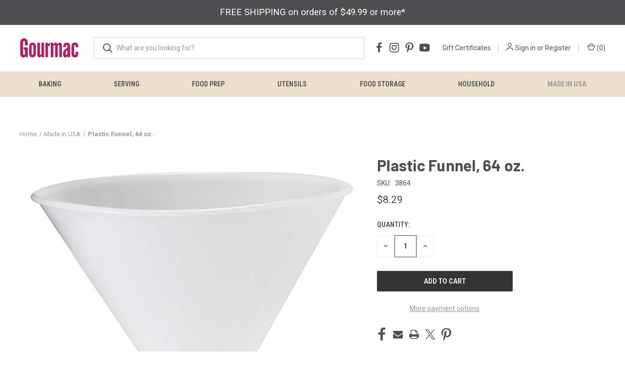

--- FILE ---
content_type: text/html; charset=UTF-8
request_url: https://gourmac.com/plastic-funnel-64-oz/
body_size: 21448
content:


<!DOCTYPE html>
<html class="no-js" lang="en">
    <head>
        <title>Funnels, 64 ounces - set of 2 - plastic, made in USA, BPA free</title>
        <link rel="dns-prefetch preconnect" href="https://cdn11.bigcommerce.com/s-jtxa13" crossorigin><link rel="dns-prefetch preconnect" href="https://fonts.googleapis.com/" crossorigin><link rel="dns-prefetch preconnect" href="https://fonts.gstatic.com/" crossorigin>
        <meta property="product:price:amount" content="8.29" /><meta property="product:price:currency" content="USD" /><meta property="og:url" content="https://gourmac.com/plastic-funnel-64-oz/" /><meta property="og:site_name" content="Gourmac" /><meta name="keywords" content="funnel, plastic funnel, 64 oz funnel, 64-ounce funnel, boilable funnel, polypropylene funnel, commercial funnel, oil funnel, food funnel, plastic funnel, boilable funnel, scientific funnel, wide funnel, funnel for use with food, food safe funnel, plastic funnel for food"><meta name="description" content="Large 64 ounce funnel for commercial and home use. Safe for use with food. Stackable.  Dishwasher safe.  The side ribbing lets air escape when pouring.  BPA free."><link rel='canonical' href='https://gourmac.com/plastic-funnel-64-oz/' /><meta name='platform' content='bigcommerce.stencil' /><meta property="og:type" content="product" />
<meta property="og:title" content="Plastic Funnel, 64 oz." />
<meta property="og:description" content="Large 64 ounce funnel for commercial and home use. Safe for use with food. Stackable.  Dishwasher safe.  The side ribbing lets air escape when pouring.  BPA free." />
<meta property="og:image" content="https://cdn11.bigcommerce.com/s-jtxa13/products/1626/images/2519/funnel-64-oz-12__12625.1618260428.500.750.jpg?c=2" />
<meta property="og:availability" content="instock" />
<meta property="pinterest:richpins" content="enabled" />
        
         

        <link href="https://cdn11.bigcommerce.com/s-jtxa13/product_images/GourmacFavicon32px.png?t&#x3D;1743514794" rel="shortcut icon">
        <meta name="viewport" content="width=device-width, initial-scale=1, maximum-scale=1">

        <script nonce="">
            document.documentElement.className = document.documentElement.className.replace('no-js', 'js');
        </script>

        <script nonce="">
    function browserSupportsAllFeatures() {
        return window.Promise
            && window.fetch
            && window.URL
            && window.URLSearchParams
            && window.WeakMap
            // object-fit support
            && ('objectFit' in document.documentElement.style);
    }

    function loadScript(src) {
        var js = document.createElement('script');
        js.src = src;
        js.onerror = function () {
            console.error('Failed to load polyfill script ' + src);
        };
        document.head.appendChild(js);
    }

    if (!browserSupportsAllFeatures()) {
        loadScript('https://cdn11.bigcommerce.com/s-jtxa13/stencil/c65c6040-f3c4-013d-e8f2-46ee500ffbaa/e/4cd0b430-6f08-013e-b769-06cabe64858d/dist/theme-bundle.polyfills.js');
    }
</script>
        <script nonce="">window.consentManagerTranslations = `{"locale":"en","locales":{"consent_manager.data_collection_warning":"en","consent_manager.accept_all_cookies":"en","consent_manager.gdpr_settings":"en","consent_manager.data_collection_preferences":"en","consent_manager.manage_data_collection_preferences":"en","consent_manager.use_data_by_cookies":"en","consent_manager.data_categories_table":"en","consent_manager.allow":"en","consent_manager.accept":"en","consent_manager.deny":"en","consent_manager.dismiss":"en","consent_manager.reject_all":"en","consent_manager.category":"en","consent_manager.purpose":"en","consent_manager.functional_category":"en","consent_manager.functional_purpose":"en","consent_manager.analytics_category":"en","consent_manager.analytics_purpose":"en","consent_manager.targeting_category":"en","consent_manager.advertising_category":"en","consent_manager.advertising_purpose":"en","consent_manager.essential_category":"en","consent_manager.esential_purpose":"en","consent_manager.yes":"en","consent_manager.no":"en","consent_manager.not_available":"en","consent_manager.cancel":"en","consent_manager.save":"en","consent_manager.back_to_preferences":"en","consent_manager.close_without_changes":"en","consent_manager.unsaved_changes":"en","consent_manager.by_using":"en","consent_manager.agree_on_data_collection":"en","consent_manager.change_preferences":"en","consent_manager.cancel_dialog_title":"en","consent_manager.privacy_policy":"en","consent_manager.allow_category_tracking":"en","consent_manager.disallow_category_tracking":"en"},"translations":{"consent_manager.data_collection_warning":"We use cookies (and other similar technologies) to collect data to improve your shopping experience.","consent_manager.accept_all_cookies":"Accept All Cookies","consent_manager.gdpr_settings":"Settings","consent_manager.data_collection_preferences":"Website Data Collection Preferences","consent_manager.manage_data_collection_preferences":"Manage Website Data Collection Preferences","consent_manager.use_data_by_cookies":" uses data collected by cookies and JavaScript libraries to improve your shopping experience.","consent_manager.data_categories_table":"The table below outlines how we use this data by category. To opt out of a category of data collection, select 'No' and save your preferences.","consent_manager.allow":"Allow","consent_manager.accept":"Accept","consent_manager.deny":"Deny","consent_manager.dismiss":"Dismiss","consent_manager.reject_all":"Reject all","consent_manager.category":"Category","consent_manager.purpose":"Purpose","consent_manager.functional_category":"Functional","consent_manager.functional_purpose":"Enables enhanced functionality, such as videos and live chat. If you do not allow these, then some or all of these functions may not work properly.","consent_manager.analytics_category":"Analytics","consent_manager.analytics_purpose":"Provide statistical information on site usage, e.g., web analytics so we can improve this website over time.","consent_manager.targeting_category":"Targeting","consent_manager.advertising_category":"Advertising","consent_manager.advertising_purpose":"Used to create profiles or personalize content to enhance your shopping experience.","consent_manager.essential_category":"Essential","consent_manager.esential_purpose":"Essential for the site and any requested services to work, but do not perform any additional or secondary function.","consent_manager.yes":"Yes","consent_manager.no":"No","consent_manager.not_available":"N/A","consent_manager.cancel":"Cancel","consent_manager.save":"Save","consent_manager.back_to_preferences":"Back to Preferences","consent_manager.close_without_changes":"You have unsaved changes to your data collection preferences. Are you sure you want to close without saving?","consent_manager.unsaved_changes":"You have unsaved changes","consent_manager.by_using":"By using our website, you're agreeing to our","consent_manager.agree_on_data_collection":"By using our website, you're agreeing to the collection of data as described in our ","consent_manager.change_preferences":"You can change your preferences at any time","consent_manager.cancel_dialog_title":"Are you sure you want to cancel?","consent_manager.privacy_policy":"Privacy Policy","consent_manager.allow_category_tracking":"Allow [CATEGORY_NAME] tracking","consent_manager.disallow_category_tracking":"Disallow [CATEGORY_NAME] tracking"}}`;</script>

        <script nonce="">
            window.lazySizesConfig = window.lazySizesConfig || {};
            window.lazySizesConfig.loadMode = 1;
        </script>
        <script nonce="" async src="https://cdn11.bigcommerce.com/s-jtxa13/stencil/c65c6040-f3c4-013d-e8f2-46ee500ffbaa/e/4cd0b430-6f08-013e-b769-06cabe64858d/dist/theme-bundle.head_async.js"></script>
        
        <link href="https://fonts.googleapis.com/css?family=Roboto+Condensed:400,600%7CRoboto:400,700%7CBarlow:700&display=block" rel="stylesheet">
        
        <link rel="preload" href="https://cdn11.bigcommerce.com/s-jtxa13/stencil/c65c6040-f3c4-013d-e8f2-46ee500ffbaa/e/4cd0b430-6f08-013e-b769-06cabe64858d/dist/theme-bundle.font.js" as="script">
        <script nonce="" async src="https://cdn11.bigcommerce.com/s-jtxa13/stencil/c65c6040-f3c4-013d-e8f2-46ee500ffbaa/e/4cd0b430-6f08-013e-b769-06cabe64858d/dist/theme-bundle.font.js"></script>

        <link data-stencil-stylesheet href="https://cdn11.bigcommerce.com/s-jtxa13/stencil/c65c6040-f3c4-013d-e8f2-46ee500ffbaa/e/4cd0b430-6f08-013e-b769-06cabe64858d/css/theme-efb5a1a0-cc75-013e-ea4b-7e3da8c058d4.css" rel="stylesheet">

        <!-- Start Tracking Code for analytics_facebook -->

<script>
!function(f,b,e,v,n,t,s){if(f.fbq)return;n=f.fbq=function(){n.callMethod?n.callMethod.apply(n,arguments):n.queue.push(arguments)};if(!f._fbq)f._fbq=n;n.push=n;n.loaded=!0;n.version='2.0';n.queue=[];t=b.createElement(e);t.async=!0;t.src=v;s=b.getElementsByTagName(e)[0];s.parentNode.insertBefore(t,s)}(window,document,'script','https://connect.facebook.net/en_US/fbevents.js');

fbq('set', 'autoConfig', 'false', '568698843669205');
fbq('dataProcessingOptions', ['LDU'], 0, 0);
fbq('init', '568698843669205', {"external_id":"d7496374-dae3-4fa3-aaf5-8b026bcb53fd"});
fbq('set', 'agent', 'bigcommerce', '568698843669205');

function trackEvents() {
    var pathName = window.location.pathname;

    fbq('track', 'PageView', {}, "");

    // Search events start -- only fire if the shopper lands on the /search.php page
    if (pathName.indexOf('/search.php') === 0 && getUrlParameter('search_query')) {
        fbq('track', 'Search', {
            content_type: 'product_group',
            content_ids: [],
            search_string: getUrlParameter('search_query')
        });
    }
    // Search events end

    // Wishlist events start -- only fire if the shopper attempts to add an item to their wishlist
    if (pathName.indexOf('/wishlist.php') === 0 && getUrlParameter('added_product_id')) {
        fbq('track', 'AddToWishlist', {
            content_type: 'product_group',
            content_ids: []
        });
    }
    // Wishlist events end

    // Lead events start -- only fire if the shopper subscribes to newsletter
    if (pathName.indexOf('/subscribe.php') === 0 && getUrlParameter('result') === 'success') {
        fbq('track', 'Lead', {});
    }
    // Lead events end

    // Registration events start -- only fire if the shopper registers an account
    if (pathName.indexOf('/login.php') === 0 && getUrlParameter('action') === 'account_created') {
        fbq('track', 'CompleteRegistration', {}, "");
    }
    // Registration events end

    

    function getUrlParameter(name) {
        var cleanName = name.replace(/[\[]/, '\[').replace(/[\]]/, '\]');
        var regex = new RegExp('[\?&]' + cleanName + '=([^&#]*)');
        var results = regex.exec(window.location.search);
        return results === null ? '' : decodeURIComponent(results[1].replace(/\+/g, ' '));
    }
}

if (window.addEventListener) {
    window.addEventListener("load", trackEvents, false)
}
</script>
<noscript><img height="1" width="1" style="display:none" alt="null" src="https://www.facebook.com/tr?id=568698843669205&ev=PageView&noscript=1&a=plbigcommerce1.2&eid="/></noscript>

<!-- End Tracking Code for analytics_facebook -->

<!-- Start Tracking Code for analytics_googleanalytics4 -->

<script data-cfasync="false" src="https://cdn11.bigcommerce.com/shared/js/google_analytics4_bodl_subscribers-358423becf5d870b8b603a81de597c10f6bc7699.js" integrity="sha256-gtOfJ3Avc1pEE/hx6SKj/96cca7JvfqllWA9FTQJyfI=" crossorigin="anonymous"></script>
<script data-cfasync="false">
  (function () {
    window.dataLayer = window.dataLayer || [];

    function gtag(){
        dataLayer.push(arguments);
    }

    function initGA4(event) {
         function setupGtag() {
            function configureGtag() {
                gtag('js', new Date());
                gtag('set', 'developer_id.dMjk3Nj', true);
                gtag('config', 'G-26QMV8B7NW');
            }

            var script = document.createElement('script');

            script.src = 'https://www.googletagmanager.com/gtag/js?id=G-26QMV8B7NW';
            script.async = true;
            script.onload = configureGtag;

            document.head.appendChild(script);
        }

        setupGtag();

        if (typeof subscribeOnBodlEvents === 'function') {
            subscribeOnBodlEvents('G-26QMV8B7NW', false);
        }

        window.removeEventListener(event.type, initGA4);
    }

    

    var eventName = document.readyState === 'complete' ? 'consentScriptsLoaded' : 'DOMContentLoaded';
    window.addEventListener(eventName, initGA4, false);
  })()
</script>

<!-- End Tracking Code for analytics_googleanalytics4 -->

<!-- Start Tracking Code for analytics_siteverification -->

<meta name="google-site-verification" content="D83HK_x92j0TxcE6_zkVHWOEdYct4URIKeQFf3qmfzk" />
<meta name="google-site-verification" content="tJy029TUvbEyh7xYpSqNXVXzd8CpdVoJbGActJWeh4k" />
<meta name="google-site-verification" content="8ar3FPii_GCzf0Hvvb99ql_ACBlag3IDIAdOmCjCQ6A" />
<meta name="google-site-verification=D83HK_x92j0TxcE6_zkVHWOEdYct4URIKeQFf3qmfzk" />

<!-- End Tracking Code for analytics_siteverification -->


<script type="text/javascript" src="https://checkout-sdk.bigcommerce.com/v1/loader.js" defer ></script>
<script src="https://www.google.com/recaptcha/api.js" async defer></script>
<script type="text/javascript">
var BCData = {"product_attributes":{"sku":"3864","upc":null,"mpn":"864","gtin":null,"weight":null,"base":true,"image":null,"price":{"without_tax":{"formatted":"$8.29","value":8.29,"currency":"USD"},"tax_label":"Tax"},"out_of_stock_behavior":"label_option","out_of_stock_message":"Sorry, Currently Out of Stock","available_modifier_values":[],"in_stock_attributes":[],"stock":null,"instock":true,"stock_message":null,"purchasable":true,"purchasing_message":null,"call_for_price_message":null}};
</script>

 <script data-cfasync="false" src="https://microapps.bigcommerce.com/bodl-events/1.9.4/index.js" integrity="sha256-Y0tDj1qsyiKBRibKllwV0ZJ1aFlGYaHHGl/oUFoXJ7Y=" nonce="" crossorigin="anonymous"></script>
 <script data-cfasync="false" nonce="">

 (function() {
    function decodeBase64(base64) {
       const text = atob(base64);
       const length = text.length;
       const bytes = new Uint8Array(length);
       for (let i = 0; i < length; i++) {
          bytes[i] = text.charCodeAt(i);
       }
       const decoder = new TextDecoder();
       return decoder.decode(bytes);
    }
    window.bodl = JSON.parse(decodeBase64("[base64]"));
 })()

 </script>

<script nonce="">
(function () {
    var xmlHttp = new XMLHttpRequest();

    xmlHttp.open('POST', 'https://bes.gcp.data.bigcommerce.com/nobot');
    xmlHttp.setRequestHeader('Content-Type', 'application/json');
    xmlHttp.send('{"store_id":"969619","timezone_offset":"-4.0","timestamp":"2026-01-23T04:37:06.37366300Z","visit_id":"a0d9599b-df63-4a15-8dcc-dc85952067fb","channel_id":1}');
})();
</script>

        
            <!-- partial pulled in to the base layout -->

        <script nonce="">
            var theme_settings = {
                show_fast_cart: true,
                linksPerCol: 10,
            };
        </script>

        <link rel="preload" href="https://cdn11.bigcommerce.com/s-jtxa13/stencil/c65c6040-f3c4-013d-e8f2-46ee500ffbaa/e/4cd0b430-6f08-013e-b769-06cabe64858d/dist/theme-bundle.main.js" as="script">
    </head>
    <body>
        <svg data-src="https://cdn11.bigcommerce.com/s-jtxa13/stencil/c65c6040-f3c4-013d-e8f2-46ee500ffbaa/e/4cd0b430-6f08-013e-b769-06cabe64858d/img/icon-sprite.svg" class="icons-svg-sprite"></svg>

        <header class="header" role="banner">

<div class="banners" data-banner-location="top">
    
    <div class="banner" data-event-type="promotion" data-entity-id="" data-name="" data-position="" data-banner-id="">
        <div data-event-type="promotion-click">
            <a href="/shipping-returns/">FREE SHIPPING on orders of $49.99 or more*</a>
        </div>
    </div>

</div>

    <a href="#" class="mobileMenu-toggle" data-mobile-menu-toggle="menu">
        <span class="mobileMenu-toggleIcon"></span>
    </a>

    <div class="header-logo--wrap">
        <div class="header-logo">
            
            <div class="logo-and-toggle">
                <div class="desktopMenu-toggle">
                    <a href="javascript:void(0);" class="mobileMenu-toggle">
                        <span class="mobileMenu-toggleIcon"></span>
                    </a>
                </div>
                
                    <div class="logo-wrap"><a href="https://gourmac.com/" class="header-logo__link" data-header-logo-link>
        <div class="header-logo-image-container">
            <img class="header-logo-image"
                 src="https://cdn11.bigcommerce.com/s-jtxa13/images/stencil/122x55/gourmaclogowebnor_1745422153__36781.original.png"
                 srcset="https://cdn11.bigcommerce.com/s-jtxa13/images/stencil/122x55/gourmaclogowebnor_1745422153__36781.original.png 1x, https://cdn11.bigcommerce.com/s-jtxa13/images/stencil/244x110/gourmaclogowebnor_1745422153__36781.original.png 2x"
                 alt="Gourmac"
                 title="Gourmac">
        </div>
</a>
</div>
            </div>
            
            <div class="quickSearchWrap" id="quickSearch" aria-hidden="true" tabindex="-1" data-prevent-quick-search-close>
                <div>
    <!-- snippet location forms_search -->
    <form class="form" action="/search.php">
        <fieldset class="form-fieldset">
            <div class="form-field">
                <label class="is-srOnly" for="search_query">Search</label>
                <input class="form-input" data-search-quick name="search_query" id="search_query" data-error-message="Search field cannot be empty." placeholder="What are you looking for?" autocomplete="off">
                <button type="submit" class="form-button">
                    <i class="icon" aria-hidden="true">
                        <svg><use xlink:href="#icon-search" /></svg>
                    </i>
                </button>
            </div>
        </fieldset>
    </form>
    <section class="quickSearchResults" data-bind="html: results"></section>
    <p role="status"
       aria-live="polite"
       class="aria-description--hidden"
       data-search-aria-message-predefined-text="product results for"
    ></p>
</div>
            </div>
    <ul class="socialLinks socialLinks--alt socialLinks--header">
            <li class="socialLinks-item">
                <a class="icon icon--facebook" href="http://www.facebook.com/gourmac" target="_blank" rel="noopener">
                    <svg><use xlink:href="#icon-facebook" /></svg>
                </a>
            </li>
            <li class="socialLinks-item">
                <a class="icon icon--instagram" href="https://www.instagram.com/hutzlerco/" target="_blank" rel="noopener">
                    <svg><use xlink:href="#icon-instagram" /></svg>
                </a>
            </li>
            <li class="socialLinks-item">
                <a class="icon icon--pinterest" href="https://www.pinterest.com/hutzler0143/" target="_blank" rel="noopener">
                    <svg><use xlink:href="#icon-pinterest" /></svg>
                </a>
            </li>
            <li class="socialLinks-item">
                <a class="icon icon--youtube" href="http://www.youtube.com/hutzlermfg" target="_blank" rel="noopener">
                    <svg><use xlink:href="#icon-youtube" /></svg>
                </a>
            </li>
    </ul>
            <div class="navUser-wrap">

                <nav class="navUser">
                    
    <ul class="navUser-section navUser-section--alt">
        <li class="navUser-item navUser-item--gift">
            <a class="navUser-action" href="/giftcertificates.php" aria-label="Gift Certificates">
                    Gift Certificates
                </a>
        </li>
        <li class="navUser-item navUser-item--account">
            <i class="icon" aria-hidden="true">
                <svg><use xlink:href="#icon-user" /></svg>
            </i>
                <a class="navUser-action"
                   href="/login.php"
                   aria-label="Sign in"
                >
                    Sign in
                </a>
                    <span>or</span> <a class="navUser-action" href="/login.php?action&#x3D;create_account">Register</a>
        </li>
                <li class="navUser-item navUser-item--mobile-search">
            <i class="icon" aria-hidden="true">
                <svg><use xlink:href="#icon-search" /></svg>
            </i>
        </li>
        <li class="navUser-item navUser-item--cart">
            <a
                class="navUser-action"
                data-cart-preview
                data-dropdown="cart-preview-dropdown"
                data-options="align:right"
                href="/cart.php"
                aria-label="Cart with 0 items"
            >
                <i class="icon" aria-hidden="true">
                    <svg><use xlink:href="#icon-cart" /></svg>
                </i>
                (<span class=" cart-quantity"></span>)
            </a>

            <div class="dropdown-menu" id="cart-preview-dropdown" data-dropdown-content aria-hidden="true"></div>
        </li>
    </ul>
</nav>
            </div>
        </div>
    </div>

    <div class="navPages-container" id="menu" data-menu>
        <span class="mobile-closeNav">
    <i class="icon" aria-hidden="true">
        <svg><use xlink:href="#icon-close-large" /></svg>
    </i>
    close
</span>
<nav class="navPages">
    <ul class="navPages-list navPages-list--user 5765697a656e20596f756e67">
            <li class="navPages-item">
                <i class="icon" aria-hidden="true">
                    <svg><use xlink:href="#icon-user" /></svg>
                </i>
                <a class="navPages-action" href="/login.php">Sign in</a>
                    or
                    <a class="navPages-action"
                       href="/login.php?action&#x3D;create_account"
                       aria-label="Register"
                    >
                        Register
                    </a>
            </li>
    </ul>
    <ul class="navPages-list navPages-mega navPages-mainNav">
            <li class="navPages-item">
                <a class="navPages-action has-subMenu"
   href="https://gourmac.com/baking/"
   data-collapsible="navPages-158"
>
    Baking
    <i class="icon navPages-action-moreIcon" aria-hidden="true">
        <svg><use xlink:href="#icon-chevron-down" /></svg>
    </i>
</a>
<div class="column-menu navPage-subMenu" id="navPages-158" aria-hidden="true" tabindex="-1">
    <ul class="navPage-subMenu-list">
            <li class="navPage-subMenu-item">
                <i class="icon navPages-action-moreIcon" aria-hidden="true"><svg><use xlink:href="#icon-chevron-right" /></svg></i>
                <a class="navPage-subMenu-action navPages-action" href="https://gourmac.com/baking/baking-tools/">Baking Tools</a>
                
            </li>
            <li class="navPage-subMenu-item">
                <i class="icon navPages-action-moreIcon" aria-hidden="true"><svg><use xlink:href="#icon-chevron-right" /></svg></i>
                <a class="navPage-subMenu-action navPages-action" href="https://gourmac.com/baking/cookie-cutters/">Cookie Cutters</a>
                
            </li>
            <li class="navPage-subMenu-item">
                <i class="icon navPages-action-moreIcon" aria-hidden="true"><svg><use xlink:href="#icon-chevron-right" /></svg></i>
                <a class="navPage-subMenu-action navPages-action" href="https://gourmac.com/baking/melamine-mixing-bowls/">Melamine Mixing Bowls</a>
                
            </li>
    </ul>
</div>
            </li>
            <li class="navPages-item">
                <a class="navPages-action"
   href="https://gourmac.com/serving/"
   aria-label="Serving"
>
    Serving
</a>
            </li>
            <li class="navPages-item">
                <a class="navPages-action"
   href="https://gourmac.com/food-prep/"
   aria-label="Food Prep"
>
    Food Prep
</a>
            </li>
            <li class="navPages-item">
                <a class="navPages-action has-subMenu"
   href="https://gourmac.com/utensils/"
   data-collapsible="navPages-153"
>
    Utensils
    <i class="icon navPages-action-moreIcon" aria-hidden="true">
        <svg><use xlink:href="#icon-chevron-down" /></svg>
    </i>
</a>
<div class="column-menu navPage-subMenu" id="navPages-153" aria-hidden="true" tabindex="-1">
    <ul class="navPage-subMenu-list">
            <li class="navPage-subMenu-item">
                <i class="icon navPages-action-moreIcon" aria-hidden="true"><svg><use xlink:href="#icon-chevron-right" /></svg></i>
                <a class="navPage-subMenu-action navPages-action" href="https://gourmac.com/utensils/fun-kitchen-utensils/">Fun Kitchen® Utensils</a>
                
            </li>
            <li class="navPage-subMenu-item">
                <i class="icon navPages-action-moreIcon" aria-hidden="true"><svg><use xlink:href="#icon-chevron-right" /></svg></i>
                <a class="navPage-subMenu-action navPages-action" href="https://gourmac.com/utensils/melamine-utensils/">Melamine Utensils</a>
                
            </li>
            <li class="navPage-subMenu-item">
                <i class="icon navPages-action-moreIcon" aria-hidden="true"><svg><use xlink:href="#icon-chevron-right" /></svg></i>
                <a class="navPage-subMenu-action navPages-action" href="https://gourmac.com/utensils/nylon-utensils-lopol/">Nylon Utensils - LOPOL</a>
                
            </li>
            <li class="navPage-subMenu-item">
                <i class="icon navPages-action-moreIcon" aria-hidden="true"><svg><use xlink:href="#icon-chevron-right" /></svg></i>
                <a class="navPage-subMenu-action navPages-action" href="https://gourmac.com/utensils/stainless-steel-utensils/">Stainless Steel Utensils</a>
                
            </li>
    </ul>
</div>
            </li>
            <li class="navPages-item">
                <a class="navPages-action"
   href="https://gourmac.com/food-storage/"
   aria-label="Food Storage"
>
    Food Storage
</a>
            </li>
            <li class="navPages-item">
                <a class="navPages-action has-subMenu"
   href="https://gourmac.com/household/"
   data-collapsible="navPages-173"
>
    Household
    <i class="icon navPages-action-moreIcon" aria-hidden="true">
        <svg><use xlink:href="#icon-chevron-down" /></svg>
    </i>
</a>
<div class="column-menu navPage-subMenu" id="navPages-173" aria-hidden="true" tabindex="-1">
    <ul class="navPage-subMenu-list">
            <li class="navPage-subMenu-item">
                <i class="icon navPages-action-moreIcon" aria-hidden="true"><svg><use xlink:href="#icon-chevron-right" /></svg></i>
                <a class="navPage-subMenu-action navPages-action" href="https://gourmac.com/household/organization/">Organization</a>
                
            </li>
            <li class="navPage-subMenu-item">
                <i class="icon navPages-action-moreIcon" aria-hidden="true"><svg><use xlink:href="#icon-chevron-right" /></svg></i>
                <a class="navPage-subMenu-action navPages-action" href="https://gourmac.com/household/funnels/">Funnels</a>
                
            </li>
    </ul>
</div>
            </li>
            <li class="navPages-item">
                <a class="navPages-action activePage"
   href="https://gourmac.com/made-in-usa/"
   aria-label="Made in USA"
>
    Made in USA
</a>
            </li>
    </ul>
    <ul class="navPages-list navPages-list--user">
            <li class="navPages-item">
                <a class="navPages-action" href="/giftcertificates.php">Gift Certificates</a>
            </li>
    </ul>
</nav>
    </div>
</header>




<div data-content-region="header_bottom--global"><div data-layout-id="6756ee9f-45f3-4b22-b055-307736ee24be">       <div data-sub-layout-container="c9f5c455-0fc6-4939-addc-c21f5191dfdd" data-layout-name="Layout">
    <style data-container-styling="c9f5c455-0fc6-4939-addc-c21f5191dfdd">
        [data-sub-layout-container="c9f5c455-0fc6-4939-addc-c21f5191dfdd"] {
            box-sizing: border-box;
            display: flex;
            flex-wrap: wrap;
            z-index: 0;
            position: relative;
            height: ;
            padding-top: 0px;
            padding-right: 0px;
            padding-bottom: 0px;
            padding-left: 0px;
            margin-top: 0px;
            margin-right: 0px;
            margin-bottom: 0px;
            margin-left: 0px;
            border-width: 0px;
            border-style: solid;
            border-color: #333333;
        }

        [data-sub-layout-container="c9f5c455-0fc6-4939-addc-c21f5191dfdd"]:after {
            display: block;
            position: absolute;
            top: 0;
            left: 0;
            bottom: 0;
            right: 0;
            background-size: cover;
            z-index: auto;
        }
    </style>

    <div data-sub-layout="b027350b-c554-43b4-95d7-a9dd39f0737a">
        <style data-column-styling="b027350b-c554-43b4-95d7-a9dd39f0737a">
            [data-sub-layout="b027350b-c554-43b4-95d7-a9dd39f0737a"] {
                display: flex;
                flex-direction: column;
                box-sizing: border-box;
                flex-basis: 100%;
                max-width: 100%;
                z-index: 0;
                position: relative;
                height: ;
                padding-top: 0px;
                padding-right: 10.5px;
                padding-bottom: 0px;
                padding-left: 10.5px;
                margin-top: 0px;
                margin-right: 0px;
                margin-bottom: 0px;
                margin-left: 0px;
                border-width: 0px;
                border-style: solid;
                border-color: #333333;
                justify-content: center;
            }
            [data-sub-layout="b027350b-c554-43b4-95d7-a9dd39f0737a"]:after {
                display: block;
                position: absolute;
                top: 0;
                left: 0;
                bottom: 0;
                right: 0;
                background-size: cover;
                z-index: auto;
            }
            @media only screen and (max-width: 700px) {
                [data-sub-layout="b027350b-c554-43b4-95d7-a9dd39f0737a"] {
                    flex-basis: 100%;
                    max-width: 100%;
                }
            }
        </style>
        <div data-widget-id="3b7ddf80-9507-448d-8c65-80a7acf8c1ca" data-placement-id="52e1b671-baa2-4229-addc-1ce732d15693" data-placement-status="ACTIVE"><style>
  .sd-spacer-3b7ddf80-9507-448d-8c65-80a7acf8c1ca {
    height: 52px;
  }
</style>

<div class="sd-spacer-3b7ddf80-9507-448d-8c65-80a7acf8c1ca">
</div>
</div>
    </div>
</div>

</div></div>
<div data-content-region="header_bottom"></div>

        <div class="body " id='main-content' role='main' data-currency-code="USD">
     
        <div class="container">
        <nav aria-label="Breadcrumb">
    <ol class="breadcrumbs">
                <li class="breadcrumb ">
                    <a class="breadcrumb-label"
                       href="https://gourmac.com/"
                       
                    >
                        <span>Home</span>
                    </a>
                </li>
                <li class="breadcrumb ">
                    <a class="breadcrumb-label"
                       href="https://gourmac.com/made-in-usa/"
                       
                    >
                        <span>Made in USA</span>
                    </a>
                </li>
                <li class="breadcrumb is-active">
                    <a class="breadcrumb-label"
                       href="https://gourmac.com/plastic-funnel-64-oz/"
                       aria-current="page"
                    >
                        <span>Plastic Funnel, 64 oz.</span>
                    </a>
                </li>
    </ol>
</nav>

<script nonce="" type="application/ld+json">
{
    "@context": "https://schema.org",
    "@type": "BreadcrumbList",
    "itemListElement":
    [
        {
            "@type": "ListItem",
            "position": 1,
            "item": {
                "@id": "https://gourmac.com/",
                "name": "Home"
            }
        },
        {
            "@type": "ListItem",
            "position": 2,
            "item": {
                "@id": "https://gourmac.com/made-in-usa/",
                "name": "Made in USA"
            }
        },
        {
            "@type": "ListItem",
            "position": 3,
            "item": {
                "@id": "https://gourmac.com/plastic-funnel-64-oz/",
                "name": "Plastic Funnel, 64 oz."
            }
        }
    ]
}
</script>

    </div>

    <div>
        <div class="container">
            
<div class="productView" >
    <section class="productView-images" data-image-gallery>
        <span
    data-carousel-content-change-message
    class="aria-description--hidden"
    aria-live="polite" 
    role="status"></span>
        <figure class="productView-image"
                data-image-gallery-main
                data-zoom-image="https://cdn11.bigcommerce.com/s-jtxa13/images/stencil/1280x1280/products/1626/2519/funnel-64-oz-12__12625.1618260428.jpg?c=2"
                >
            <div class="productView-img-container">
                    <a href="https://cdn11.bigcommerce.com/s-jtxa13/images/stencil/1280x1280/products/1626/2519/funnel-64-oz-12__12625.1618260428.jpg?c=2"
                        target="_blank">
                <img src="https://cdn11.bigcommerce.com/s-jtxa13/images/stencil/760x760/products/1626/2519/funnel-64-oz-12__12625.1618260428.jpg?c=2" alt="Hutzler 64 ounce funnel" title="Hutzler 64 ounce funnel" data-sizes="auto"
    srcset="https://cdn11.bigcommerce.com/s-jtxa13/images/stencil/80w/products/1626/2519/funnel-64-oz-12__12625.1618260428.jpg?c=2"
data-srcset="https://cdn11.bigcommerce.com/s-jtxa13/images/stencil/80w/products/1626/2519/funnel-64-oz-12__12625.1618260428.jpg?c=2 80w, https://cdn11.bigcommerce.com/s-jtxa13/images/stencil/160w/products/1626/2519/funnel-64-oz-12__12625.1618260428.jpg?c=2 160w, https://cdn11.bigcommerce.com/s-jtxa13/images/stencil/320w/products/1626/2519/funnel-64-oz-12__12625.1618260428.jpg?c=2 320w, https://cdn11.bigcommerce.com/s-jtxa13/images/stencil/640w/products/1626/2519/funnel-64-oz-12__12625.1618260428.jpg?c=2 640w, https://cdn11.bigcommerce.com/s-jtxa13/images/stencil/960w/products/1626/2519/funnel-64-oz-12__12625.1618260428.jpg?c=2 960w, https://cdn11.bigcommerce.com/s-jtxa13/images/stencil/1280w/products/1626/2519/funnel-64-oz-12__12625.1618260428.jpg?c=2 1280w, https://cdn11.bigcommerce.com/s-jtxa13/images/stencil/1920w/products/1626/2519/funnel-64-oz-12__12625.1618260428.jpg?c=2 1920w, https://cdn11.bigcommerce.com/s-jtxa13/images/stencil/2560w/products/1626/2519/funnel-64-oz-12__12625.1618260428.jpg?c=2 2560w"

class="lazyload productView-image--default"

data-main-image />
                    </a>
            </div>
        </figure>
        <ul class="productView-thumbnails">
                <li class="productView-thumbnail">
                    <a
                        class="productView-thumbnail-link"
                        href="https://cdn11.bigcommerce.com/s-jtxa13/images/stencil/1280x1280/products/1626/2519/funnel-64-oz-12__12625.1618260428.jpg?c=2"
                        data-image-gallery-item
                        data-image-gallery-new-image-url="https://cdn11.bigcommerce.com/s-jtxa13/images/stencil/760x760/products/1626/2519/funnel-64-oz-12__12625.1618260428.jpg?c=2"
                        data-image-gallery-new-image-srcset="https://cdn11.bigcommerce.com/s-jtxa13/images/stencil/80w/products/1626/2519/funnel-64-oz-12__12625.1618260428.jpg?c=2 80w, https://cdn11.bigcommerce.com/s-jtxa13/images/stencil/160w/products/1626/2519/funnel-64-oz-12__12625.1618260428.jpg?c=2 160w, https://cdn11.bigcommerce.com/s-jtxa13/images/stencil/320w/products/1626/2519/funnel-64-oz-12__12625.1618260428.jpg?c=2 320w, https://cdn11.bigcommerce.com/s-jtxa13/images/stencil/640w/products/1626/2519/funnel-64-oz-12__12625.1618260428.jpg?c=2 640w, https://cdn11.bigcommerce.com/s-jtxa13/images/stencil/960w/products/1626/2519/funnel-64-oz-12__12625.1618260428.jpg?c=2 960w, https://cdn11.bigcommerce.com/s-jtxa13/images/stencil/1280w/products/1626/2519/funnel-64-oz-12__12625.1618260428.jpg?c=2 1280w, https://cdn11.bigcommerce.com/s-jtxa13/images/stencil/1920w/products/1626/2519/funnel-64-oz-12__12625.1618260428.jpg?c=2 1920w, https://cdn11.bigcommerce.com/s-jtxa13/images/stencil/2560w/products/1626/2519/funnel-64-oz-12__12625.1618260428.jpg?c=2 2560w"
                        data-image-gallery-zoom-image-url="https://cdn11.bigcommerce.com/s-jtxa13/images/stencil/1280x1280/products/1626/2519/funnel-64-oz-12__12625.1618260428.jpg?c=2"
                    >
                        <img class="lazyload" data-sizes="auto" src="https://cdn11.bigcommerce.com/s-jtxa13/stencil/c65c6040-f3c4-013d-e8f2-46ee500ffbaa/e/4cd0b430-6f08-013e-b769-06cabe64858d/img/loading.svg" data-src="https://cdn11.bigcommerce.com/s-jtxa13/images/stencil/50x50/products/1626/2519/funnel-64-oz-12__12625.1618260428.jpg?c=2" alt="Hutzler 64 ounce funnel" title="Hutzler 64 ounce funnel">
                    </a>
                </li>
                <li class="productView-thumbnail">
                    <a
                        class="productView-thumbnail-link"
                        href="https://cdn11.bigcommerce.com/s-jtxa13/images/stencil/1280x1280/products/1626/4459/Funnels_line__05269.1618261151.jpg?c=2"
                        data-image-gallery-item
                        data-image-gallery-new-image-url="https://cdn11.bigcommerce.com/s-jtxa13/images/stencil/760x760/products/1626/4459/Funnels_line__05269.1618261151.jpg?c=2"
                        data-image-gallery-new-image-srcset="https://cdn11.bigcommerce.com/s-jtxa13/images/stencil/80w/products/1626/4459/Funnels_line__05269.1618261151.jpg?c=2 80w, https://cdn11.bigcommerce.com/s-jtxa13/images/stencil/160w/products/1626/4459/Funnels_line__05269.1618261151.jpg?c=2 160w, https://cdn11.bigcommerce.com/s-jtxa13/images/stencil/320w/products/1626/4459/Funnels_line__05269.1618261151.jpg?c=2 320w, https://cdn11.bigcommerce.com/s-jtxa13/images/stencil/640w/products/1626/4459/Funnels_line__05269.1618261151.jpg?c=2 640w, https://cdn11.bigcommerce.com/s-jtxa13/images/stencil/960w/products/1626/4459/Funnels_line__05269.1618261151.jpg?c=2 960w, https://cdn11.bigcommerce.com/s-jtxa13/images/stencil/1280w/products/1626/4459/Funnels_line__05269.1618261151.jpg?c=2 1280w, https://cdn11.bigcommerce.com/s-jtxa13/images/stencil/1920w/products/1626/4459/Funnels_line__05269.1618261151.jpg?c=2 1920w, https://cdn11.bigcommerce.com/s-jtxa13/images/stencil/2560w/products/1626/4459/Funnels_line__05269.1618261151.jpg?c=2 2560w"
                        data-image-gallery-zoom-image-url="https://cdn11.bigcommerce.com/s-jtxa13/images/stencil/1280x1280/products/1626/4459/Funnels_line__05269.1618261151.jpg?c=2"
                    >
                        <img class="lazyload" data-sizes="auto" src="https://cdn11.bigcommerce.com/s-jtxa13/stencil/c65c6040-f3c4-013d-e8f2-46ee500ffbaa/e/4cd0b430-6f08-013e-b769-06cabe64858d/img/loading.svg" data-src="https://cdn11.bigcommerce.com/s-jtxa13/images/stencil/50x50/products/1626/4459/Funnels_line__05269.1618261151.jpg?c=2" alt="Hutzler Funnel Sizes" title="Hutzler Funnel Sizes">
                    </a>
                </li>
                <li class="productView-thumbnail">
                    <a
                        class="productView-thumbnail-link"
                        href="https://cdn11.bigcommerce.com/s-jtxa13/images/stencil/1280x1280/products/1626/4722/864_engineoil_1280__67105.1663015526.JPG?c=2"
                        data-image-gallery-item
                        data-image-gallery-new-image-url="https://cdn11.bigcommerce.com/s-jtxa13/images/stencil/760x760/products/1626/4722/864_engineoil_1280__67105.1663015526.JPG?c=2"
                        data-image-gallery-new-image-srcset="https://cdn11.bigcommerce.com/s-jtxa13/images/stencil/80w/products/1626/4722/864_engineoil_1280__67105.1663015526.JPG?c=2 80w, https://cdn11.bigcommerce.com/s-jtxa13/images/stencil/160w/products/1626/4722/864_engineoil_1280__67105.1663015526.JPG?c=2 160w, https://cdn11.bigcommerce.com/s-jtxa13/images/stencil/320w/products/1626/4722/864_engineoil_1280__67105.1663015526.JPG?c=2 320w, https://cdn11.bigcommerce.com/s-jtxa13/images/stencil/640w/products/1626/4722/864_engineoil_1280__67105.1663015526.JPG?c=2 640w, https://cdn11.bigcommerce.com/s-jtxa13/images/stencil/960w/products/1626/4722/864_engineoil_1280__67105.1663015526.JPG?c=2 960w, https://cdn11.bigcommerce.com/s-jtxa13/images/stencil/1280w/products/1626/4722/864_engineoil_1280__67105.1663015526.JPG?c=2 1280w, https://cdn11.bigcommerce.com/s-jtxa13/images/stencil/1920w/products/1626/4722/864_engineoil_1280__67105.1663015526.JPG?c=2 1920w, https://cdn11.bigcommerce.com/s-jtxa13/images/stencil/2560w/products/1626/4722/864_engineoil_1280__67105.1663015526.JPG?c=2 2560w"
                        data-image-gallery-zoom-image-url="https://cdn11.bigcommerce.com/s-jtxa13/images/stencil/1280x1280/products/1626/4722/864_engineoil_1280__67105.1663015526.JPG?c=2"
                    >
                        <img class="lazyload" data-sizes="auto" src="https://cdn11.bigcommerce.com/s-jtxa13/stencil/c65c6040-f3c4-013d-e8f2-46ee500ffbaa/e/4cd0b430-6f08-013e-b769-06cabe64858d/img/loading.svg" data-src="https://cdn11.bigcommerce.com/s-jtxa13/images/stencil/50x50/products/1626/4722/864_engineoil_1280__67105.1663015526.JPG?c=2" alt="Hutzler large Funnel in car engine " title="Hutzler large Funnel in car engine ">
                    </a>
                </li>
                <li class="productView-thumbnail">
                    <a
                        class="productView-thumbnail-link"
                        href="https://cdn11.bigcommerce.com/s-jtxa13/images/stencil/1280x1280/products/1626/2559/funnel-64-oz-set-of-2-7__72081.1452278350.jpg?c=2"
                        data-image-gallery-item
                        data-image-gallery-new-image-url="https://cdn11.bigcommerce.com/s-jtxa13/images/stencil/760x760/products/1626/2559/funnel-64-oz-set-of-2-7__72081.1452278350.jpg?c=2"
                        data-image-gallery-new-image-srcset="https://cdn11.bigcommerce.com/s-jtxa13/images/stencil/80w/products/1626/2559/funnel-64-oz-set-of-2-7__72081.1452278350.jpg?c=2 80w, https://cdn11.bigcommerce.com/s-jtxa13/images/stencil/160w/products/1626/2559/funnel-64-oz-set-of-2-7__72081.1452278350.jpg?c=2 160w, https://cdn11.bigcommerce.com/s-jtxa13/images/stencil/320w/products/1626/2559/funnel-64-oz-set-of-2-7__72081.1452278350.jpg?c=2 320w, https://cdn11.bigcommerce.com/s-jtxa13/images/stencil/640w/products/1626/2559/funnel-64-oz-set-of-2-7__72081.1452278350.jpg?c=2 640w, https://cdn11.bigcommerce.com/s-jtxa13/images/stencil/960w/products/1626/2559/funnel-64-oz-set-of-2-7__72081.1452278350.jpg?c=2 960w, https://cdn11.bigcommerce.com/s-jtxa13/images/stencil/1280w/products/1626/2559/funnel-64-oz-set-of-2-7__72081.1452278350.jpg?c=2 1280w, https://cdn11.bigcommerce.com/s-jtxa13/images/stencil/1920w/products/1626/2559/funnel-64-oz-set-of-2-7__72081.1452278350.jpg?c=2 1920w, https://cdn11.bigcommerce.com/s-jtxa13/images/stencil/2560w/products/1626/2559/funnel-64-oz-set-of-2-7__72081.1452278350.jpg?c=2 2560w"
                        data-image-gallery-zoom-image-url="https://cdn11.bigcommerce.com/s-jtxa13/images/stencil/1280x1280/products/1626/2559/funnel-64-oz-set-of-2-7__72081.1452278350.jpg?c=2"
                    >
                        <img class="lazyload" data-sizes="auto" src="https://cdn11.bigcommerce.com/s-jtxa13/stencil/c65c6040-f3c4-013d-e8f2-46ee500ffbaa/e/4cd0b430-6f08-013e-b769-06cabe64858d/img/loading.svg" data-src="https://cdn11.bigcommerce.com/s-jtxa13/images/stencil/50x50/products/1626/2559/funnel-64-oz-set-of-2-7__72081.1452278350.jpg?c=2" alt="Hutzler Made in USA logo" title="Hutzler Made in USA logo">
                    </a>
                </li>
        </ul>
    </section>
    <section class="productView-details product-data">
        <div class="productView-product">

            <h1 class="productView-title main-heading">Plastic Funnel, 64 oz.</h1>
            <div class="productSKU">
                <dt class="productView-info-name sku-label" >SKU:</dt>
                <dd class="productView-info-value" data-product-sku>3864</dd>
            </div>
            
            <div class="productView-price">
                    
        <div class="price-section price-section--withoutTax "  >
            <span class="price-section price-section--withoutTax non-sale-price--withoutTax" style="display: none;">
                <span data-product-non-sale-price-without-tax class="price price--non-sale">
                    
                </span>
            </span>
            <span data-product-price-without-tax class="price price--withoutTax">$8.29</span>
            <div class="price-section price-section--withoutTax rrp-price--withoutTax" style="display: none;">
                <span data-product-rrp-without-tax class="price price--rrp"></span>
            </div>
        </div>
         <div class="price-section price-section--saving price" style="display: none;">
                <span class="price">(You save</span>
                <span data-product-price-saved class="price price--saving">
                    
                </span>
                <span class="price">)</span>
         </div>
            </div>


            <div data-content-region="product_below_price"></div>
            <div class="productView-rating">
            </div>
            <div class="productView-specs">
            </div>
            
        </div>
        <div class="productView-options">
            <form class="form" method="post" action="https://gourmac.com/cart.php" enctype="multipart/form-data"
                  data-cart-item-add>
                <input type="hidden" name="action" value="add"/>
                <input type="hidden" name="product_id" value="1626"/>
                
                <div class="productView-options-wrap" data-product-option-change style="display:none;">
                    
                </div>
                
                <div class="shipping-giftWrap-stock">
                    <div class="form-field--stock u-hiddenVisually">
                        <dt class="productView-info-name">Current Stock:</dt>
                        <dd class="productView-info-value"><span data-product-stock></span></dd>
                    </div>
                </div>
                
                
<div id="add-to-cart-wrapper" class="add-to-cart-wrapper" >
        
        <div class="form-field form-field--increments">
            <label class="form-label form-label--alternate" for="qty[]">Quantity:</label>

            <div class="form-increment" data-quantity-change>
                <button class="button button--icon" data-action="dec" type="button">
                    <span class="is-srOnly">Decrease Quantity of undefined</span>
                    <i class="icon" aria-hidden="true">
                        <svg>
                            <use xlink:href="#icon-keyboard-arrow-down"/>
                        </svg>
                    </i>
                </button>
                <input class="form-input form-input--incrementTotal"
                       id="qty[]"
                       name="qty[]"
                       type="tel"
                       value="1"
                       data-quantity-min="0"
                       data-quantity-max="0"
                       min="1"
                       pattern="[0-9]*"
                       aria-live="polite">
                <button class="button button--icon" data-action="inc" type="button">
                    <span class="is-srOnly">Increase Quantity of undefined</span>
                    <i class="icon" aria-hidden="true">
                        <svg>
                            <use xlink:href="#icon-keyboard-arrow-up"/>
                        </svg>
                    </i>
                </button>
            </div>
        </div>
    
    <div class="alertBox productAttributes-message" style="display:none">
        <div class="alertBox-column alertBox-icon">
            <icon glyph="ic-success" class="icon" aria-hidden="true"><svg xmlns="http://www.w3.org/2000/svg" width="24" height="24" viewBox="0 0 24 24"><path d="M12 2C6.48 2 2 6.48 2 12s4.48 10 10 10 10-4.48 10-10S17.52 2 12 2zm1 15h-2v-2h2v2zm0-4h-2V7h2v6z"></path></svg></icon>
        </div>
        <p class="alertBox-column alertBox-message"></p>
    </div>
    <div class="add-to-cart-buttons ">
        <div class="form-action">
            <input
                    id="form-action-addToCart"
                    data-wait-message="Adding to cart…"
                    class="button button--primary"
                    type="submit"
                    value="Add to Cart"
            >
            <span class="product-status-message aria-description--hidden">Adding to cart… The item has been added</span>
        </div>
                    <div class="add-to-cart-wallet-buttons" data-add-to-cart-wallet-buttons>
        <div id=bc-smart-payment-buttons_6972faf2b808d>
<script type="text/javascript">
    (function() {
        let productData = null;

        init();

        function init() {
            const buttonsContainerId = 'bc-smart-payment-buttons_6972faf2b808d';
            const smartButtonsContainer = document.getElementById(buttonsContainerId);

            if (!smartButtonsContainer) {
                return;
            }

            const appLoadingProps = {
                checkoutKitLoaderScriptPath: 'https://checkout-sdk.bigcommerce.com/v1/loader.js',
                microAppJsFilesPaths: JSON.parse('["https:\/\/microapps.bigcommerce.com\/smart-payment-buttons\/js\/runtime-ead45ca4.js","https:\/\/microapps.bigcommerce.com\/smart-payment-buttons\/js\/vendors-13b050f2.js","https:\/\/microapps.bigcommerce.com\/smart-payment-buttons\/js\/smart-payment-buttons-ee781486.js"]'),
            }

            const smartPaymentButtonsProps = {
                buyNowInitializeOptions: {
                    getBuyNowCartRequestBody: getBuyNowCartRequestBody,
                    storefrontApiToken: 'eyJ0eXAiOiJKV1QiLCJhbGciOiJFUzI1NiJ9.eyJjaWQiOlsxXSwiY29ycyI6WyJodHRwczovL2dvdXJtYWMuY29tIl0sImVhdCI6MTc2OTI1Mjk5NSwiaWF0IjoxNzY5MDgwMTk1LCJpc3MiOiJCQyIsInNpZCI6OTY5NjE5LCJzdWIiOiJCQyIsInN1Yl90eXBlIjowLCJ0b2tlbl90eXBlIjoxfQ.rUkEAZcEWW-_tiHLDF7gzKS9M7z6GNxFLTOGzd9nCwgH5qsTc2t5lj48Vry5pNxtHAyKJ7Wt-WEfAYoFjso_tw',
                },
                containerId: buttonsContainerId,
                currencyCode: 'USD',
                showMoreButtonLabel: 'More payment options',
                smartPaymentButtons: JSON.parse('[{"gatewayId":"braintreepaypal","methodId":"paypal","initializationOptions":{"style":{"size":"medium","color":"gold","shape":"rect","label":"checkout","height":40}},"sortOrder":0},{"gatewayId":"braintreepaypalcredit","methodId":"paypal-credit","initializationOptions":{"style":{"size":"40","color":"gold","shape":"rect","label":"checkout","height":null}},"sortOrder":1},{"gatewayId":"googlepaybraintree","methodId":"googlepay","initializationOptions":{"style":{"size":"medium","color":"black","shape":null,"label":null,"height":null}},"sortOrder":2},{"gatewayId":"applepay","methodId":"applepay","initializationOptions":{"style":{"size":"medium","color":"black","shape":null,"label":null,"height":null}},"sortOrder":3},{"gatewayId":"amazonpay","methodId":"widget","initializationOptions":{"style":{"size":"medium","color":"Gold","shape":null,"label":null,"height":null}},"sortOrder":4}]'),
                storeSettings: {
                    host: 'https://gourmac.com',
                    locale: '',
                },
                visibleBaseButtonsCount: Number('1'),
                confirmationPageRedirectUrl: '/checkout/order-confirmation',
                requiresShipping: Boolean('1'),
            };

            document.addEventListener('onProductUpdate', (e) => {
                productData = e.detail.productDetails;
                productData.quantity = productData.quantity || 1;
            }, false);

            appInit(appLoadingProps, smartPaymentButtonsProps);
        }

        /**
         *
         * Get 'buy now' cart data functions
         *
         * */
        function getBuyNowCartRequestBody() {
            return {
                lineItems: [productData],
                source: 'BUY_NOW',
            };
        }

        /**
         *
         * App initialization
         *
         * */
        function appInit(appLoadingProps, smartPaymentButtonsProps) {
            const { checkoutKitLoaderScriptPath, microAppJsFilesPaths } = appLoadingProps;

            if (window.checkoutKitLoader) {
                initializeSmartPaymentButtonsApp(microAppJsFilesPaths, smartPaymentButtonsProps);
            } else {
                createScriptTag(
                    checkoutKitLoaderScriptPath,
                    () => initializeSmartPaymentButtonsApp(microAppJsFilesPaths, smartPaymentButtonsProps)
                );
            }
        }

        function initializeSmartPaymentButtonsApp(microAppJsFilesPaths, smartPaymentButtonsProps) {
            if (
                window.BigCommerce
                && window.BigCommerce.initializeSmartPaymentButtons
                && typeof window.BigCommerce.initializeSmartPaymentButtons === 'function'
            ) {
                window.BigCommerce.initializeSmartPaymentButtons(smartPaymentButtonsProps);
            } else {
                loadScripts(
                    microAppJsFilesPaths,
                    () => window.BigCommerce.initializeSmartPaymentButtons(smartPaymentButtonsProps)
                );
            }
        }

        function createScriptTag(src, onLoad) {
            const scriptTag = document.createElement('script');
            scriptTag.type = 'text/javascript';
            scriptTag.defer = true;
            scriptTag.async = false;
            scriptTag.crossorigin = true;
            scriptTag.src = src;
            if (onLoad) {
                scriptTag.onload = onLoad;
            }
            document.head.appendChild(scriptTag);
        }

        function loadScripts(scripts, onLoadEnd) {
            const script = scripts[0];
            const scriptsToLoad = scripts.slice(1);

            createScriptTag(script, () => {
                if (scriptsToLoad.length > 0) {
                    loadScripts(scriptsToLoad, onLoadEnd);
                } else {
                    onLoadEnd();
                }
            });
        }
    })();
</script>
</div>

    </div>
    </div>
    
</div>

            </form>
            
                    
    
    <div>
        <ul class="socialLinks">
                <li class="socialLinks-item socialLinks-item--facebook">
                    <a class="socialLinks__link icon icon--facebook"
                       title="Facebook"
                       href="https://facebook.com/sharer/sharer.php?u=https%3A%2F%2Fgourmac.com%2Fplastic-funnel-64-oz%2F"
                       target="_blank"
                       rel="noopener"
                       
                    >
                        <span class="aria-description--hidden">Facebook</span>
                        <svg>
                            <use xlink:href="#icon-facebook"/>
                        </svg>
                    </a>
                </li>
                <li class="socialLinks-item socialLinks-item--email">
                    <a class="socialLinks__link icon icon--email"
                       title="Email"
                       href="mailto:?subject=Funnels%2C%2064%20ounces%20-%20set%20of%202%20-%20plastic%2C%20made%20in%20USA%2C%20BPA%20free&amp;body=https%3A%2F%2Fgourmac.com%2Fplastic-funnel-64-oz%2F"
                       target="_self"
                       rel="noopener"
                       
                    >
                        <span class="aria-description--hidden">Email</span>
                        <svg>
                            <use xlink:href="#icon-envelope"/>
                        </svg>
                    </a>
                </li>
                <li class="socialLinks-item socialLinks-item--print">
                    <a class="socialLinks__link icon icon--print"
                       title="Print"
                       onclick="window.print();return false;"
                       
                    >
                        <span class="aria-description--hidden">Print</span>
                        <svg>
                            <use xlink:href="#icon-print"/>
                        </svg>
                    </a>
                </li>
                <li class="socialLinks-item socialLinks-item--twitter">
                    <a class="socialLinks__link icon icon--twitter"
                       href="https://twitter.com/intent/tweet/?text=Funnels%2C%2064%20ounces%20-%20set%20of%202%20-%20plastic%2C%20made%20in%20USA%2C%20BPA%20free&amp;url=https%3A%2F%2Fgourmac.com%2Fplastic-funnel-64-oz%2F"
                       target="_blank"
                       rel="noopener"
                       title="Twitter"
                       
                    >
                        <span class="aria-description--hidden">Twitter</span>
                        <svg>
                            <use xlink:href="#icon-twitter"/>
                        </svg>
                    </a>
                </li>
                <li class="socialLinks-item socialLinks-item--pinterest">
                    <a class="socialLinks__link icon icon--pinterest"
                       title="Pinterest"
                       href="https://pinterest.com/pin/create/button/?url=https%3A%2F%2Fgourmac.com%2Fplastic-funnel-64-oz%2F&amp;description=Funnels%2C%2064%20ounces%20-%20set%20of%202%20-%20plastic%2C%20made%20in%20USA%2C%20BPA%20free"
                       target="_blank"
                       rel="noopener"
                       
                    >
                        <span class="aria-description--hidden">Pinterest</span>
                        <svg>
                            <use xlink:href="#icon-pinterest"/>
                        </svg>
                    </a>
                                    </li>
        </ul>
    </div>
        </div>

    </section>
            <div class="container 4661726c6579">
        <div class="accordion-block">
            <div
                class="accordion-navigation toggleLink is-open"
                role="button"
                data-collapsible="#accordion--description">
                <h5 class="accordion-title">
                    Description
                </h5>
        
                <div class="accordion-navigation-actions">
                    <svg class="icon accordion-indicator toggleLink-text toggleLink-text--off">
                        <use xlink:href="#icon-plus" />
                    </svg>
                    <svg class="icon accordion-indicator toggleLink-text toggleLink-text--on">
                        <use xlink:href="#icon-minus" />
                    </svg>
                </div>
            </div>
            <div id="accordion--description" class="accordion-content is-open">
                <div  itemprop="description">
                    <p>Designed for commercial and home use. Safe for use with food.&nbsp;</p>
<p>Stackable.&nbsp;<br />Dishwasher safe.&nbsp;<br />The side ribbing lets air escape when pouring.<br />BPA free.</p>
<p>Top diameter: 8.12", Full height: 8.00", Stem height: 1.83", Bottom diameter: 0.78".<br /> Made of polyethylene.<br /> Made in the USA.</p>
                    <!-- snippet location product_description -->
                </div>
                
            </div>
        </div>
    
    
</div>


</div>



<div id="previewModal" class="modal modal--large" data-reveal>
    <button class="modal-close"
        type="button"
        title="Close"
        
>
    <span class="aria-description--hidden">Close</span>
    <span aria-hidden="true">&#215;</span>
</button>
    <div class="modal-content"></div>
    <div class="loadingOverlay"></div>
</div>
            <div data-content-region="product_below_content"></div> 
        </div>
        

                <div id="tab-related">
                    <div class="grid-bg">
                        <div class="container">
                            <h3 class="main-heading uppercase center"><strong>Related Products</strong></h3>
                                <ul class="productGrid productGrid--maxCol6">
    <li class="product">
        <article
    class="card
    
    "
>
    <figure class="card-figure">


        <a href="https://gourmac.com/funnel-2-oz/" 
           class="card-figure__link"
           aria-label="Plastic Funnel, 2 oz., $1.79

"
"
           
        >
            <div class="card-img-container">
                <img class="card-image lazyload" data-sizes="auto" src="https://cdn11.bigcommerce.com/s-jtxa13/stencil/c65c6040-f3c4-013d-e8f2-46ee500ffbaa/e/4cd0b430-6f08-013e-b769-06cabe64858d/img/loading.svg" data-src="https://cdn11.bigcommerce.com/s-jtxa13/images/stencil/300x300/products/1624/2512/funnel-2-oz-30__79932.1674153017.jpg?c=2" alt="Hutzler 2 oz. funnel" title="Hutzler 2 oz. funnel">
                
            </div>
        </a>
            <figcaption class="card-figcaption">
                <div class="card-figcaption-body">
                    <div class="card-figcaption--action-buttons">
                                <a class="button button--secondary button--small card-figcaption-button quickview" data-product-id="1624">Quick view</a>
                                <a href="https://gourmac.com/cart.php?action&#x3D;add&amp;product_id&#x3D;1624" data-event-type="product-click" class="button button--small card-figcaption-button">Add to Cart</a>
                    </div>
                </div>
            </figcaption>
    </figure>
    <div class="card-body">
        <div>
            <h4 class="card-title">
                <a aria-label="Plastic Funnel, 2 oz., $1.79

"
" 
                    href="https://gourmac.com/funnel-2-oz/"
                    
                >
                    Plastic Funnel, 2 oz.
                </a>
            </h4>
            <div class="card-text" data-test-info-type="price">
                    
        <div class="price-section price-section--withoutTax "  >
            <span class="price-section price-section--withoutTax non-sale-price--withoutTax" style="display: none;">
                <span data-product-non-sale-price-without-tax class="price price--non-sale">
                    
                </span>
            </span>
            <span data-product-price-without-tax class="price price--withoutTax">$1.79</span>
            <div class="price-section price-section--withoutTax rrp-price--withoutTax" style="display: none;">
                <span data-product-rrp-without-tax class="price price--rrp"></span>
            </div>
        </div>
            </div>
                    <p></p>
        </div>

        <div class="card-details">
            
                    </div>
    </div>
</article>
    </li>
    <li class="product">
        <article
    class="card
    
    "
>
    <figure class="card-figure">


        <a href="https://gourmac.com/plastic-funnel-16-oz/" 
           class="card-figure__link"
           aria-label="Plastic Funnel, 16 oz., $3.99

"
"
           
        >
            <div class="card-img-container">
                <img class="card-image lazyload" data-sizes="auto" src="https://cdn11.bigcommerce.com/s-jtxa13/stencil/c65c6040-f3c4-013d-e8f2-46ee500ffbaa/e/4cd0b430-6f08-013e-b769-06cabe64858d/img/loading.svg" data-src="https://cdn11.bigcommerce.com/s-jtxa13/images/stencil/300x300/products/1622/2515/funnel-16-oz-37__85807.1676408595.jpg?c=2" alt="Hutzler 16oz. Funnel" title="Hutzler 16oz. Funnel">
                
            </div>
        </a>
            <figcaption class="card-figcaption">
                <div class="card-figcaption-body">
                    <div class="card-figcaption--action-buttons">
                                <a class="button button--secondary button--small card-figcaption-button quickview" data-product-id="1622">Quick view</a>
                                <a href="https://gourmac.com/cart.php?action&#x3D;add&amp;product_id&#x3D;1622" data-event-type="product-click" class="button button--small card-figcaption-button">Add to Cart</a>
                    </div>
                </div>
            </figcaption>
    </figure>
    <div class="card-body">
        <div>
            <h4 class="card-title">
                <a aria-label="Plastic Funnel, 16 oz., $3.99

"
" 
                    href="https://gourmac.com/plastic-funnel-16-oz/"
                    
                >
                    Plastic Funnel, 16 oz.
                </a>
            </h4>
            <div class="card-text" data-test-info-type="price">
                    
        <div class="price-section price-section--withoutTax "  >
            <span class="price-section price-section--withoutTax non-sale-price--withoutTax" style="display: none;">
                <span data-product-non-sale-price-without-tax class="price price--non-sale">
                    
                </span>
            </span>
            <span data-product-price-without-tax class="price price--withoutTax">$3.99</span>
            <div class="price-section price-section--withoutTax rrp-price--withoutTax" style="display: none;">
                <span data-product-rrp-without-tax class="price price--rrp"></span>
            </div>
        </div>
            </div>
                    <p></p>
        </div>

        <div class="card-details">
            
                    </div>
    </div>
</article>
    </li>
    <li class="product">
        <article
    class="card
    
    "
>
    <figure class="card-figure">


        <a href="https://gourmac.com/plastic-funnel-32-oz/" 
           class="card-figure__link"
           aria-label="Plastic Funnel, 32 oz., $6.19

"
"
           
        >
            <div class="card-img-container">
                <img class="card-image lazyload" data-sizes="auto" src="https://cdn11.bigcommerce.com/s-jtxa13/stencil/c65c6040-f3c4-013d-e8f2-46ee500ffbaa/e/4cd0b430-6f08-013e-b769-06cabe64858d/img/loading.svg" data-src="https://cdn11.bigcommerce.com/s-jtxa13/images/stencil/300x300/products/1623/2513/funnel-32-oz-25__82588.1618260261.jpg?c=2" alt="Hutzler 32 ounce Funnel" title="Hutzler 32 ounce Funnel">
                
            </div>
        </a>
            <figcaption class="card-figcaption">
                <div class="card-figcaption-body">
                    <div class="card-figcaption--action-buttons">
                                <a class="button button--secondary button--small card-figcaption-button quickview" data-product-id="1623">Quick view</a>
                                <a href="https://gourmac.com/cart.php?action&#x3D;add&amp;product_id&#x3D;1623" data-event-type="product-click" class="button button--small card-figcaption-button">Add to Cart</a>
                    </div>
                </div>
            </figcaption>
    </figure>
    <div class="card-body">
        <div>
            <h4 class="card-title">
                <a aria-label="Plastic Funnel, 32 oz., $6.19

"
" 
                    href="https://gourmac.com/plastic-funnel-32-oz/"
                    
                >
                    Plastic Funnel, 32 oz.
                </a>
            </h4>
            <div class="card-text" data-test-info-type="price">
                    
        <div class="price-section price-section--withoutTax "  >
            <span class="price-section price-section--withoutTax non-sale-price--withoutTax" style="display: none;">
                <span data-product-non-sale-price-without-tax class="price price--non-sale">
                    
                </span>
            </span>
            <span data-product-price-without-tax class="price price--withoutTax">$6.19</span>
            <div class="price-section price-section--withoutTax rrp-price--withoutTax" style="display: none;">
                <span data-product-rrp-without-tax class="price price--rrp"></span>
            </div>
        </div>
            </div>
                    <p></p>
        </div>

        <div class="card-details">
            
                    </div>
    </div>
</article>
    </li>
    <li class="product">
        <article
    class="card
    
    "
>
    <figure class="card-figure">


        <a href="https://gourmac.com/plastic-funnel-4-oz/" 
           class="card-figure__link"
           aria-label="Plastic Funnel, 4 oz., $1.99

"
"
           
        >
            <div class="card-img-container">
                <img class="card-image lazyload" data-sizes="auto" src="https://cdn11.bigcommerce.com/s-jtxa13/stencil/c65c6040-f3c4-013d-e8f2-46ee500ffbaa/e/4cd0b430-6f08-013e-b769-06cabe64858d/img/loading.svg" data-src="https://cdn11.bigcommerce.com/s-jtxa13/images/stencil/300x300/products/1625/2517/funnel-4-oz-30__90334.1452278349.jpg?c=2" alt="Hutzler 4 ounce funnel" title="Hutzler 4 ounce funnel">
                
            </div>
        </a>
            <figcaption class="card-figcaption">
                <div class="card-figcaption-body">
                    <div class="card-figcaption--action-buttons">
                                <a class="button button--secondary button--small card-figcaption-button quickview" data-product-id="1625">Quick view</a>
                                <a href="https://gourmac.com/cart.php?action&#x3D;add&amp;product_id&#x3D;1625" data-event-type="product-click" class="button button--small card-figcaption-button">Add to Cart</a>
                    </div>
                </div>
            </figcaption>
    </figure>
    <div class="card-body">
        <div>
            <h4 class="card-title">
                <a aria-label="Plastic Funnel, 4 oz., $1.99

"
" 
                    href="https://gourmac.com/plastic-funnel-4-oz/"
                    
                >
                    Plastic Funnel, 4 oz.
                </a>
            </h4>
            <div class="card-text" data-test-info-type="price">
                    
        <div class="price-section price-section--withoutTax "  >
            <span class="price-section price-section--withoutTax non-sale-price--withoutTax" style="display: none;">
                <span data-product-non-sale-price-without-tax class="price price--non-sale">
                    
                </span>
            </span>
            <span data-product-price-without-tax class="price price--withoutTax">$1.99</span>
            <div class="price-section price-section--withoutTax rrp-price--withoutTax" style="display: none;">
                <span data-product-rrp-without-tax class="price price--rrp"></span>
            </div>
        </div>
            </div>
                    <p></p>
        </div>

        <div class="card-details">
            
                    </div>
    </div>
</article>
    </li>
</ul>
                        </div>
                    </div>
                </div>
        
        
    </div>

    <script nonce="" type="application/ld+json">
    {
        "@context": "https://schema.org/",
        "@type": "Product",
        "name": "Plastic Funnel, 64 oz.",
        "sku": "3864",
        "mpn": "864",
        
        "url" : "https://gourmac.com/plastic-funnel-64-oz/",
        "description": "Designed%20for%20commercial%20and%20home%20use.%20Safe%20for%20use%20with%20food.%26nbsp%3B%0D%0AStackable.%26nbsp%3BDishwasher%20safe.%26nbsp%3BThe%20side%20ribbing%20lets%20air%20escape%20when%20pouring.BPA%20free.%0D%0ATop%20diameter%3A%208.12%22%2C%20Full%20height%3A%208.00%22%2C%20Stem%20height%3A%201.83%22%2C%20Bottom%20diameter%3A%200.78%22.%20Made%20of%20polyethylene.%20Made%20in%20the%20USA.",
        "image": "https://cdn11.bigcommerce.com/s-jtxa13/images/stencil/1280x1280/products/1626/2519/funnel-64-oz-12__12625.1618260428.jpg?c=2",
        "offers": {
            "@type": "Offer",
            "priceCurrency": "USD",
            "price": "8.29",
            "itemCondition" : "https://schema.org/NewCondition",
            "availability" : "https://schema.org/InStock",
            "url" : "https://gourmac.com/plastic-funnel-64-oz/",
            "priceValidUntil": "2027-01-23"
        }
    }
</script>

     
    <div id="modal" class="modal" data-reveal data-prevent-quick-search-close>
    <button class="modal-close"
        type="button"
        title="Close"
        
>
    <span class="aria-description--hidden">Close</span>
    <span aria-hidden="true">&#215;</span>
</button>
    <div class="modal-content"></div>
    <div class="loadingOverlay"></div>
</div>
    <div id="alert-modal" class="modal modal--alert modal--small" data-reveal data-prevent-quick-search-close>
    <div class="swal2-icon swal2-error swal2-icon-show"><span class="swal2-x-mark"><span class="swal2-x-mark-line-left"></span><span class="swal2-x-mark-line-right"></span></span></div>

    <div class="modal-content"></div>

    <div class="button-container"><button type="button" class="confirm button" data-reveal-close>OK</button></div>
</div>
</div>
        
                    
<footer class="footer" role="contentinfo">
    <h2 class="footer-title-sr-only">Footer Start</h2>
    <div class="container">
        <section class="footer-info 4a616d6573">
            <article class="footer-info-col footer-info-dropdown footer-info-col--small" data-section-type="footer-categories">
                <h5 class="footer-info-heading">
                    Categories
                    <i class="icon" aria-hidden="true">
                        <svg><use xlink:href="#icon-downselector" /></svg>
                    </i>
                </h5>
                <ul class="footer-info-list">
                        <li>
                            <a href="https://gourmac.com/baking/">Baking</a>
                        </li>
                        <li>
                            <a href="https://gourmac.com/serving/">Serving</a>
                        </li>
                        <li>
                            <a href="https://gourmac.com/food-prep/">Food Prep</a>
                        </li>
                        <li>
                            <a href="https://gourmac.com/utensils/">Utensils</a>
                        </li>
                        <li>
                            <a href="https://gourmac.com/food-storage/">Food Storage</a>
                        </li>
                        <li>
                            <a href="https://gourmac.com/household/">Household</a>
                        </li>
                        <li>
                            <a href="https://gourmac.com/made-in-usa/">Made in USA</a>
                        </li>
                        <li>
                            <a href="/giftcertificates.php">Gift Certificates</a>
                        </li>
                </ul>
            </article>

            <article class="footer-info-col footer-info-dropdown footer-info-col--small" data-section-type="footer-webPages">
                <h5 class="footer-info-heading">
                    Information
                    <i class="icon" aria-hidden="true">
                        <svg><use xlink:href="#icon-downselector" /></svg>
                    </i>
                </h5>
                <ul class="footer-info-list">
                        <li>
                            <a href="https://gourmac.com/shipping-returns/">Shipping &amp; Returns*</a>
                        </li>
                        <li>
                            <a href="https://gourmac.com/contact-us/">Contact Us</a>
                        </li>
                        <li>
                            <a href="https://gourmac.com/recipes/">Recipes</a>
                        </li>
                        <li>
                            <a href="https://gourmac.com/about-us/">About Us</a>
                        </li>
                        <li>
                            <a href="https://gourmac.com/whats-melamine/">What&#x27;s Melamine?</a>
                        </li>
                        <li>
                            <a href="https://gourmac.com/wholesale/">Wholesale</a>
                        </li>
                        <li>
                            <a href="https://gourmac.com/terms-of-use/">Terms of Use</a>
                        </li>
                        <li>
                            <a href="https://gourmac.com/privacy/">Privacy</a>
                        </li>
                    <li>
                        <a href="/sitemap.php">Sitemap</a>
                    </li>
                </ul>
            </article>
        
            
                <article class="footer-info-col footer-mobile-limited footer-info-col--small" data-section-type="footer-webPages">
                    <h5 class="footer-info-heading">Follow Us</h5>
                        <ul class="socialLinks socialLinks--alt">
            <li class="socialLinks-item">
                <a class="icon icon--facebook" href="http://www.facebook.com/gourmac" target="_blank" rel="noopener">
                    <svg><use xlink:href="#icon-facebook" /></svg>
                </a>
            </li>
            <li class="socialLinks-item">
                <a class="icon icon--instagram" href="https://www.instagram.com/hutzlerco/" target="_blank" rel="noopener">
                    <svg><use xlink:href="#icon-instagram" /></svg>
                </a>
            </li>
            <li class="socialLinks-item">
                <a class="icon icon--pinterest" href="https://www.pinterest.com/hutzler0143/" target="_blank" rel="noopener">
                    <svg><use xlink:href="#icon-pinterest" /></svg>
                </a>
            </li>
            <li class="socialLinks-item">
                <a class="icon icon--youtube" href="http://www.youtube.com/hutzlermfg" target="_blank" rel="noopener">
                    <svg><use xlink:href="#icon-youtube" /></svg>
                </a>
            </li>
    </ul>
                </article>
            
                <article class="footer-info-col footer-mobile-limited footer-info-col--small" data-section-type="storeInfo">
                    <h5 class="footer-info-heading footer-store-name">Gourmac</h5>
                    <address>Gourmac <br>
A Division of Hutzler Mfg. Co., Inc.<br>
P.O. Box 969<br>
4 Grace Way <br>
Canaan, CT 06018<br>
Phone: 860-824-5117<br>
info@gourmac.com</address>
                </article>
        </section>
        <div class="footer-copyright">
                <div class="footer-payment-icons">
        <svg class="footer-payment-icon"><use xlink:href="#icon-logo-american-express"></use></svg>
        <svg class="footer-payment-icon"><use xlink:href="#icon-logo-discover"></use></svg>
        <svg class="footer-payment-icon"><use xlink:href="#icon-logo-mastercard"></use></svg>
        <svg class="footer-payment-icon"><use xlink:href="#icon-logo-paypal"></use></svg>
        <svg class="footer-payment-icon"><use xlink:href="#icon-logo-visa"></use></svg>
        <svg class="footer-payment-icon"><use xlink:href="#icon-logo-amazonpay"></use></svg>
    </div>
                <p class="powered-by">&copy; 2026 Gourmac </p>
        </div>
        
    </div>
    <div data-content-region="ssl_site_seal--global"><div data-layout-id="370af70a-bcd6-4b65-b8ad-9e371979f92c">       <div data-sub-layout-container="0c0bf4f9-3c11-4f3e-91d4-cb061e4944b0" data-layout-name="Layout">
    <style data-container-styling="0c0bf4f9-3c11-4f3e-91d4-cb061e4944b0">
        [data-sub-layout-container="0c0bf4f9-3c11-4f3e-91d4-cb061e4944b0"] {
            box-sizing: border-box;
            display: flex;
            flex-wrap: wrap;
            z-index: 0;
            position: relative;
            height: ;
            padding-top: 0px;
            padding-right: 0px;
            padding-bottom: 0px;
            padding-left: 0px;
            margin-top: 0px;
            margin-right: 0px;
            margin-bottom: 0px;
            margin-left: 0px;
            border-width: 0px;
            border-style: solid;
            border-color: #333333;
        }

        [data-sub-layout-container="0c0bf4f9-3c11-4f3e-91d4-cb061e4944b0"]:after {
            display: block;
            position: absolute;
            top: 0;
            left: 0;
            bottom: 0;
            right: 0;
            background-size: cover;
            z-index: auto;
        }
    </style>

    <div data-sub-layout="67ac94b6-f91e-43ea-984b-37ae608b5ec0">
        <style data-column-styling="67ac94b6-f91e-43ea-984b-37ae608b5ec0">
            [data-sub-layout="67ac94b6-f91e-43ea-984b-37ae608b5ec0"] {
                display: flex;
                flex-direction: column;
                box-sizing: border-box;
                flex-basis: 100%;
                max-width: 100%;
                z-index: 0;
                position: relative;
                height: ;
                padding-top: 0px;
                padding-right: 10.5px;
                padding-bottom: 0px;
                padding-left: 10.5px;
                margin-top: 0px;
                margin-right: 0px;
                margin-bottom: 0px;
                margin-left: 0px;
                border-width: 0px;
                border-style: solid;
                border-color: #333333;
                justify-content: center;
            }
            [data-sub-layout="67ac94b6-f91e-43ea-984b-37ae608b5ec0"]:after {
                display: block;
                position: absolute;
                top: 0;
                left: 0;
                bottom: 0;
                right: 0;
                background-size: cover;
                z-index: auto;
            }
            @media only screen and (max-width: 700px) {
                [data-sub-layout="67ac94b6-f91e-43ea-984b-37ae608b5ec0"] {
                    flex-basis: 100%;
                    max-width: 100%;
                }
            }
        </style>
        <div data-widget-id="c20e5527-7ece-4d8b-97ba-0e62d33b02ac" data-placement-id="5f1b9877-8717-4d93-85cc-066aec76d538" data-placement-status="ACTIVE">     
<!-- DigiCert Seal HTML -->
<!-- Place HTML on your site where the seal should appear -->
<div id="DigiCertClickID_Bn1R6mSy"></div>

<!-- DigiCert Seal Code -->
<!-- Place with DigiCert Seal HTML or with other scripts -->
<script type="text/javascript">
	var __dcid = __dcid || [];
	__dcid.push({"cid":"DigiCertClickID_Bn1R6mSy","tag":"Bn1R6mSy"});
	(function(){var cid=document.createElement("script");cid.async=true;cid.src="//seal.digicert.com/seals/cascade/seal.min.js";var s = document.getElementsByTagName("script");var ls = s[(s.length - 1)];ls.parentNode.insertBefore(cid, ls.nextSibling);}());
</script>

    


</div>
    </div>
</div>

       <div data-sub-layout-container="ef629d95-1228-4142-8b13-d6fc187e8056" data-layout-name="Layout">
    <style data-container-styling="ef629d95-1228-4142-8b13-d6fc187e8056">
        [data-sub-layout-container="ef629d95-1228-4142-8b13-d6fc187e8056"] {
            box-sizing: border-box;
            display: flex;
            flex-wrap: wrap;
            z-index: 0;
            position: relative;
            height: ;
            padding-top: 0px;
            padding-right: 0px;
            padding-bottom: 0px;
            padding-left: 0px;
            margin-top: 0px;
            margin-right: 0px;
            margin-bottom: 0px;
            margin-left: 0px;
            border-width: 0px;
            border-style: solid;
            border-color: #333333;
        }

        [data-sub-layout-container="ef629d95-1228-4142-8b13-d6fc187e8056"]:after {
            display: block;
            position: absolute;
            top: 0;
            left: 0;
            bottom: 0;
            right: 0;
            background-size: cover;
            z-index: auto;
        }
    </style>

    <div data-sub-layout="7d4a1c68-16e2-46dd-9cf3-c8d88167febf">
        <style data-column-styling="7d4a1c68-16e2-46dd-9cf3-c8d88167febf">
            [data-sub-layout="7d4a1c68-16e2-46dd-9cf3-c8d88167febf"] {
                display: flex;
                flex-direction: column;
                box-sizing: border-box;
                flex-basis: 100%;
                max-width: 100%;
                z-index: 0;
                position: relative;
                height: ;
                padding-top: 0px;
                padding-right: 10.5px;
                padding-bottom: 0px;
                padding-left: 10.5px;
                margin-top: 0px;
                margin-right: 0px;
                margin-bottom: 0px;
                margin-left: 0px;
                border-width: 0px;
                border-style: solid;
                border-color: #333333;
                justify-content: center;
            }
            [data-sub-layout="7d4a1c68-16e2-46dd-9cf3-c8d88167febf"]:after {
                display: block;
                position: absolute;
                top: 0;
                left: 0;
                bottom: 0;
                right: 0;
                background-size: cover;
                z-index: auto;
            }
            @media only screen and (max-width: 700px) {
                [data-sub-layout="7d4a1c68-16e2-46dd-9cf3-c8d88167febf"] {
                    flex-basis: 100%;
                    max-width: 100%;
                }
            }
        </style>
    </div>
</div>

       <div data-sub-layout-container="789a63c9-425c-466d-b7ba-37d1fe9b3e46" data-layout-name="Layout">
    <style data-container-styling="789a63c9-425c-466d-b7ba-37d1fe9b3e46">
        [data-sub-layout-container="789a63c9-425c-466d-b7ba-37d1fe9b3e46"] {
            box-sizing: border-box;
            display: flex;
            flex-wrap: wrap;
            z-index: 0;
            position: relative;
            height: ;
            padding-top: 0px;
            padding-right: 0px;
            padding-bottom: 0px;
            padding-left: 0px;
            margin-top: 0px;
            margin-right: 0px;
            margin-bottom: 0px;
            margin-left: 0px;
            border-width: 0px;
            border-style: solid;
            border-color: #333333;
        }

        [data-sub-layout-container="789a63c9-425c-466d-b7ba-37d1fe9b3e46"]:after {
            display: block;
            position: absolute;
            top: 0;
            left: 0;
            bottom: 0;
            right: 0;
            background-size: cover;
            z-index: auto;
        }
    </style>

    <div data-sub-layout="937b56fa-66bc-4dbe-96c2-472c12fb8c9b">
        <style data-column-styling="937b56fa-66bc-4dbe-96c2-472c12fb8c9b">
            [data-sub-layout="937b56fa-66bc-4dbe-96c2-472c12fb8c9b"] {
                display: flex;
                flex-direction: column;
                box-sizing: border-box;
                flex-basis: 100%;
                max-width: 100%;
                z-index: 0;
                position: relative;
                height: ;
                padding-top: 0px;
                padding-right: 10.5px;
                padding-bottom: 0px;
                padding-left: 10.5px;
                margin-top: 0px;
                margin-right: 0px;
                margin-bottom: 0px;
                margin-left: 0px;
                border-width: 0px;
                border-style: solid;
                border-color: #333333;
                justify-content: center;
            }
            [data-sub-layout="937b56fa-66bc-4dbe-96c2-472c12fb8c9b"]:after {
                display: block;
                position: absolute;
                top: 0;
                left: 0;
                bottom: 0;
                right: 0;
                background-size: cover;
                z-index: auto;
            }
            @media only screen and (max-width: 700px) {
                [data-sub-layout="937b56fa-66bc-4dbe-96c2-472c12fb8c9b"] {
                    flex-basis: 100%;
                    max-width: 100%;
                }
            }
        </style>
    </div>
</div>

</div></div>
</footer>

        <script nonce="">window.__webpack_public_path__ = "https://cdn11.bigcommerce.com/s-jtxa13/stencil/c65c6040-f3c4-013d-e8f2-46ee500ffbaa/e/4cd0b430-6f08-013e-b769-06cabe64858d/dist/";</script>
        <script nonce="">
            function onThemeBundleMain() {
                window.stencilBootstrap("product", "{\"productId\":1626,\"zoomSize\":\"1280x1280\",\"productSize\":\"760x760\",\"genericError\":\"Oops! Something went wrong.\",\"maintenanceModeSettings\":[],\"adminBarLanguage\":\"{\\\"locale\\\":\\\"en\\\",\\\"locales\\\":{\\\"admin.maintenance_header\\\":\\\"en\\\",\\\"admin.maintenance_tooltip\\\":\\\"en\\\",\\\"admin.maintenance_showstore_link\\\":\\\"en\\\",\\\"admin.prelaunch_header\\\":\\\"en\\\",\\\"admin.page_builder_link\\\":\\\"en\\\"},\\\"translations\\\":{\\\"admin.maintenance_header\\\":\\\"Your store is down for maintenance.\\\",\\\"admin.maintenance_tooltip\\\":\\\"Only administrators can view the store at the moment. Visit your control panel settings page to disable maintenance mode.\\\",\\\"admin.maintenance_showstore_link\\\":\\\"Click here to see what your visitors will see.\\\",\\\"admin.prelaunch_header\\\":\\\"Your storefront is private. Share your site with preview code:\\\",\\\"admin.page_builder_link\\\":\\\"Design this page in Page Builder\\\"}}\",\"urls\":{\"home\":\"https://gourmac.com/\",\"account\":{\"index\":\"/account.php\",\"orders\":{\"all\":\"/account.php?action=order_status\",\"completed\":\"/account.php?action=view_orders\",\"save_new_return\":\"/account.php?action=save_new_return\"},\"update_action\":\"/account.php?action=update_account\",\"returns\":\"/account.php?action=view_returns\",\"addresses\":\"/account.php?action=address_book\",\"inbox\":\"/account.php?action=inbox\",\"send_message\":\"/account.php?action=send_message\",\"add_address\":\"/account.php?action=add_shipping_address\",\"wishlists\":{\"all\":\"/wishlist.php\",\"add\":\"/wishlist.php?action=addwishlist\",\"edit\":\"/wishlist.php?action=editwishlist\",\"delete\":\"/wishlist.php?action=deletewishlist\"},\"details\":\"/account.php?action=account_details\",\"recent_items\":\"/account.php?action=recent_items\"},\"brands\":\"https://gourmac.com/brands/\",\"gift_certificate\":{\"purchase\":\"/giftcertificates.php\",\"redeem\":\"/giftcertificates.php?action=redeem\",\"balance\":\"/giftcertificates.php?action=balance\"},\"auth\":{\"login\":\"/login.php\",\"check_login\":\"/login.php?action=check_login\",\"create_account\":\"/login.php?action=create_account\",\"save_new_account\":\"/login.php?action=save_new_account\",\"forgot_password\":\"/login.php?action=reset_password\",\"send_password_email\":\"/login.php?action=send_password_email\",\"save_new_password\":\"/login.php?action=save_new_password\",\"logout\":\"/login.php?action=logout\"},\"product\":{\"post_review\":\"/postreview.php\"},\"cart\":\"/cart.php\",\"checkout\":{\"single_address\":\"/checkout\",\"multiple_address\":\"/checkout.php?action=multiple\"},\"rss\":{\"products\":{\"featured\":\"/rss.php?action=featuredproducts&type=rss\",\"featured_atom\":\"/rss.php?action=featuredproducts&type=atom\",\"search\":\"/rss.php?action=searchproducts&type=rss\",\"search_atom\":\"/rss.php?action=searchproducts&type=atom\"}},\"contact_us_submit\":\"/pages.php?action=sendContactForm\",\"search\":\"/search.php\",\"compare\":\"/compare\",\"sitemap\":\"/sitemap.php\",\"subscribe\":{\"action\":\"/subscribe.php\"}},\"secureBaseUrl\":\"https://gourmac.com\",\"cartId\":null,\"channelId\":1,\"template\":\"pages/product\",\"validationDictionaryJSON\":\"{\\\"locale\\\":\\\"en\\\",\\\"locales\\\":{\\\"validation_messages.valid_email\\\":\\\"en\\\",\\\"validation_messages.password\\\":\\\"en\\\",\\\"validation_messages.password_match\\\":\\\"en\\\",\\\"validation_messages.invalid_password\\\":\\\"en\\\",\\\"validation_messages.field_not_blank\\\":\\\"en\\\",\\\"validation_messages.certificate_amount\\\":\\\"en\\\",\\\"validation_messages.certificate_amount_range\\\":\\\"en\\\",\\\"validation_messages.price_min_evaluation\\\":\\\"en\\\",\\\"validation_messages.price_max_evaluation\\\":\\\"en\\\",\\\"validation_messages.price_min_not_entered\\\":\\\"en\\\",\\\"validation_messages.price_max_not_entered\\\":\\\"en\\\",\\\"validation_messages.price_invalid_value\\\":\\\"en\\\",\\\"validation_messages.invalid_gift_certificate\\\":\\\"en\\\"},\\\"translations\\\":{\\\"validation_messages.valid_email\\\":\\\"You must enter a valid email.\\\",\\\"validation_messages.password\\\":\\\"You must enter a password.\\\",\\\"validation_messages.password_match\\\":\\\"Your passwords do not match.\\\",\\\"validation_messages.invalid_password\\\":\\\"Passwords must be at least 7 characters and contain both alphabetic and numeric characters.\\\",\\\"validation_messages.field_not_blank\\\":\\\" field cannot be blank.\\\",\\\"validation_messages.certificate_amount\\\":\\\"You must enter a gift certificate amount.\\\",\\\"validation_messages.certificate_amount_range\\\":\\\"You must enter a certificate amount between [MIN] and [MAX]\\\",\\\"validation_messages.price_min_evaluation\\\":\\\"Min. price must be less than max. price.\\\",\\\"validation_messages.price_max_evaluation\\\":\\\"Min. price must be less than max. price.\\\",\\\"validation_messages.price_min_not_entered\\\":\\\"Min. price is required.\\\",\\\"validation_messages.price_max_not_entered\\\":\\\"Max. price is required.\\\",\\\"validation_messages.price_invalid_value\\\":\\\"Input must be greater than 0.\\\",\\\"validation_messages.invalid_gift_certificate\\\":\\\"Please enter your valid certificate code.\\\"}}\",\"validationFallbackDictionaryJSON\":\"{\\\"locale\\\":\\\"en\\\",\\\"locales\\\":{\\\"validation_fallback_messages.valid_email\\\":\\\"en\\\",\\\"validation_fallback_messages.password\\\":\\\"en\\\",\\\"validation_fallback_messages.password_match\\\":\\\"en\\\",\\\"validation_fallback_messages.invalid_password\\\":\\\"en\\\",\\\"validation_fallback_messages.field_not_blank\\\":\\\"en\\\",\\\"validation_fallback_messages.certificate_amount\\\":\\\"en\\\",\\\"validation_fallback_messages.certificate_amount_range\\\":\\\"en\\\",\\\"validation_fallback_messages.price_min_evaluation\\\":\\\"en\\\",\\\"validation_fallback_messages.price_max_evaluation\\\":\\\"en\\\",\\\"validation_fallback_messages.price_min_not_entered\\\":\\\"en\\\",\\\"validation_fallback_messages.price_max_not_entered\\\":\\\"en\\\",\\\"validation_fallback_messages.price_invalid_value\\\":\\\"en\\\",\\\"validation_fallback_messages.invalid_gift_certificate\\\":\\\"en\\\"},\\\"translations\\\":{\\\"validation_fallback_messages.valid_email\\\":\\\"You must enter a valid email.\\\",\\\"validation_fallback_messages.password\\\":\\\"You must enter a password.\\\",\\\"validation_fallback_messages.password_match\\\":\\\"Your passwords do not match.\\\",\\\"validation_fallback_messages.invalid_password\\\":\\\"Passwords must be at least 7 characters and contain both alphabetic and numeric characters.\\\",\\\"validation_fallback_messages.field_not_blank\\\":\\\" field cannot be blank.\\\",\\\"validation_fallback_messages.certificate_amount\\\":\\\"You must enter a gift certificate amount.\\\",\\\"validation_fallback_messages.certificate_amount_range\\\":\\\"You must enter a certificate amount between [MIN] and [MAX]\\\",\\\"validation_fallback_messages.price_min_evaluation\\\":\\\"Min. price must be less than max. price.\\\",\\\"validation_fallback_messages.price_max_evaluation\\\":\\\"Min. price must be less than max. price.\\\",\\\"validation_fallback_messages.price_min_not_entered\\\":\\\"Min. price is required.\\\",\\\"validation_fallback_messages.price_max_not_entered\\\":\\\"Max. price is required.\\\",\\\"validation_fallback_messages.price_invalid_value\\\":\\\"Input must be greater than 0.\\\",\\\"validation_fallback_messages.invalid_gift_certificate\\\":\\\"Please enter your valid certificate code.\\\"}}\",\"validationDefaultDictionaryJSON\":\"{\\\"locale\\\":\\\"en\\\",\\\"locales\\\":{\\\"validation_default_messages.valid_email\\\":\\\"en\\\",\\\"validation_default_messages.password\\\":\\\"en\\\",\\\"validation_default_messages.password_match\\\":\\\"en\\\",\\\"validation_default_messages.invalid_password\\\":\\\"en\\\",\\\"validation_default_messages.field_not_blank\\\":\\\"en\\\",\\\"validation_default_messages.certificate_amount\\\":\\\"en\\\",\\\"validation_default_messages.certificate_amount_range\\\":\\\"en\\\",\\\"validation_default_messages.price_min_evaluation\\\":\\\"en\\\",\\\"validation_default_messages.price_max_evaluation\\\":\\\"en\\\",\\\"validation_default_messages.price_min_not_entered\\\":\\\"en\\\",\\\"validation_default_messages.price_max_not_entered\\\":\\\"en\\\",\\\"validation_default_messages.price_invalid_value\\\":\\\"en\\\",\\\"validation_default_messages.invalid_gift_certificate\\\":\\\"en\\\"},\\\"translations\\\":{\\\"validation_default_messages.valid_email\\\":\\\"You must enter a valid email.\\\",\\\"validation_default_messages.password\\\":\\\"You must enter a password.\\\",\\\"validation_default_messages.password_match\\\":\\\"Your passwords do not match.\\\",\\\"validation_default_messages.invalid_password\\\":\\\"Passwords must be at least 7 characters and contain both alphabetic and numeric characters.\\\",\\\"validation_default_messages.field_not_blank\\\":\\\"The field cannot be blank.\\\",\\\"validation_default_messages.certificate_amount\\\":\\\"You must enter a gift certificate amount.\\\",\\\"validation_default_messages.certificate_amount_range\\\":\\\"You must enter a certificate amount between [MIN] and [MAX]\\\",\\\"validation_default_messages.price_min_evaluation\\\":\\\"Min. price must be less than max. price.\\\",\\\"validation_default_messages.price_max_evaluation\\\":\\\"Min. price must be less than max. price.\\\",\\\"validation_default_messages.price_min_not_entered\\\":\\\"Min. price is required.\\\",\\\"validation_default_messages.price_max_not_entered\\\":\\\"Max. price is required.\\\",\\\"validation_default_messages.price_invalid_value\\\":\\\"Input must be greater than 0.\\\",\\\"validation_default_messages.invalid_gift_certificate\\\":\\\"Please enter your valid certificate code.\\\"}}\",\"carouselArrowAndDotAriaLabel\":\"Go to slide [SLIDE_NUMBER] of [SLIDES_QUANTITY]\",\"carouselActiveDotAriaLabel\":\"active\",\"carouselContentAnnounceMessage\":\"You are currently on slide [SLIDE_NUMBER] of [SLIDES_QUANTITY]\",\"showSwatchNames\":true,\"productQuantityErrorMessage\":\"The quantity should contain only numbers\"}").load();
            }
        </script>
        <script nonce="" async defer src="https://cdn11.bigcommerce.com/s-jtxa13/stencil/c65c6040-f3c4-013d-e8f2-46ee500ffbaa/e/4cd0b430-6f08-013e-b769-06cabe64858d/dist/theme-bundle.main.js" onload="onThemeBundleMain()"></script>

        <script type="text/javascript" src="https://cdn11.bigcommerce.com/shared/js/csrf-protection-header-5eeddd5de78d98d146ef4fd71b2aedce4161903e.js"></script>
<script type="text/javascript" src="https://cdn11.bigcommerce.com/r-8aad5f624241bf0bfd9e4b02f99944e01159441b/javascript/visitor_stencil.js"></script>
<script src='https://bigcommerce.route.com/checkout/routeimg.js' ></script><script src='https://bigcommerce.route.com/checkout/listener.js?s=jtxa13' ></script><script src='https://bigcommerce.route.com/checkout/routeimg.js' ></script><script src='https://bigcommerce.route.com/checkout/listener.js?s=jtxa13' ></script><!-- Begin Constant Contact Active Forms -->
<script> var _ctct_m = "d11b4bc66e5009f2d1021252b0c35790"; </script>
<script id="signupScript" src="//static.ctctcdn.com/js/signup-form-widget/current/signup-form-widget.min.js" async defer></script>
<!-- End Constant Contact Active Forms --><script> var _ctct_m = "d11b4bc66e5009f2d1021252b0c35790"; </script>
<script id="signupScript" src="//static.ctctcdn.com/js/signup-form-widget/current/signup-form-widget.min.js" async defer></script><script> 
(function e(){var e=document.createElement("script");e.type="text/javascript",e.async=true,e.onload=myInit,e.src="//cdn-stamped-io.azureedge.net/files/widget.min.js";var t=document.getElementsByTagName("script")[0];t.parentNode.insertBefore(e,t)})();

function myInit(){     
   StampedFn.init({ 
      apiKey: 'pubkey-O2TCdQonl29E5b2h78J75QaXsGbQrJ', // replace include # (hash)
      storeUrl: 'gourmac.com' // replace include # (hash), without https:// (e.g. www.domain.com)
   });
} 
</script>
	<script type="text/javascript">//<![CDATA[ 
var div = document.createElement("div"); 
div.setAttribute('id', 'stamped-main-widget'); 
div.setAttribute('class', 'stamped-main-widget stamped-style-borderless'); 
div.setAttribute('data-product-id',"1626"); 
div.setAttribute('data-name',"Plastic Funnel, 64 oz."); 
div.setAttribute('data-url', "https://gourmac.com/plastic-funnel-64-oz/"); 
div.setAttribute('data-image-url', "https://cdn11.bigcommerce.com/s-jtxa13/images/stencil/original/products/1626/2519/funnel-64-oz-12__12625.1618260428.jpg?c=2"); 
document.querySelectorAll('.productView')[0].appendChild(div); 
//]]></script><script type="text/javascript">//<![CDATA[ 
var div = document.createElement("div"); 
div.setAttribute('id', 'stamped-badge-widget'); 
div.setAttribute('class', 'stamped-product-reviews-badge stamped-main-badge'); 
div.setAttribute('data-id',"1626"); 
document.querySelectorAll('.productView-price')[0].appendChild(div) 
//]]></script>
	<script>
    
    function addEventListenerStamped(el, eventName, handler) { 
   if (el.addEventListener) { el.addEventListener(eventName, handler); }
   else { el.attachEvent('on' + eventName, function () { handler.call(el); }); } 
}

addEventListenerStamped(document, 'stamped:reviews:loaded', function(e) {
    var ratingCount = jQueryStamped('meta[itemprop="reviewCount"]').attr('content');
        var ratingValue = jQueryStamped('meta[itemprop="ratingValue"]').attr('content');

        var price = '8.29';
        var richSnippet = {
            "@context": "http://schema.org",
            "@type": "Product",
            "name": "Plastic Funnel, 64 oz.",
            "image": "https://cdn11.bigcommerce.com/s-jtxa13/images/stencil/1280x1280/products/1626/2519/funnel-64-oz-12__12625.1618260428.jpg?c=2",
            "brand": {
            "@type": "Thing",
                "url": "",
                "name": ""

            },
            "url": "https://gourmac.com/plastic-funnel-64-oz/",
            "mainEntityOfPage": {
                "@type": "WebPage",
                "@id": "https://gourmac.com/plastic-funnel-64-oz/"
            }
            ,"sku": "3864"
            ,"itemCondition": "http://schema.org/NewCondition"
            ,"description": "<p>Designed for commercial and home use. Safe for use with food.&nbsp;</p>\r\n<p>Stackable.&nbsp;<br />Dishwasher safe.&nbsp;<br />The side ribbing lets air escape when pouring.<br />BPA free.</p>\r\n<p>Top diameter: 8.12\", Full height: 8.00\", Stem height: 1.83\", Bottom diameter: 0.78\".<br /> Made of polyethylene.<br /> Made in the USA.</p>"
        }

        if (price) {
            richSnippet.offers = {
                "@type": "Offer",
                "price": "8.29",
                "priceCurrency": "USD",
                "itemCondition": "",
            "availability": "http://schema.org/InStock",
            "url": "https://gourmac.com/plastic-funnel-64-oz/"
            }
        }

        if (parseInt(ratingValue) > 0){
            richSnippet.aggregateRating = {
                "@type": "AggregateRating",
                "ratingValue": ratingValue,
                "reviewCount": ratingCount
            }
        }
        var script = document.createElement('script');
        script.type = 'application/ld+json';
        script.innerHTML = JSON.stringify(richSnippet);
        document.getElementsByTagName('head')[0].appendChild(script);
});
        </script><script type="text/javascript">
  // SOUNDEST-V6-SM
  window.SOUNDEST = window.SOUNDEST || {};
  SOUNDEST.shopID = "jtxa13";
  SOUNDEST.shopType = "bigcommerce";
  SOUNDEST.baseURL = "https://omnisnippet1.com/";
  SOUNDEST.jsFile = "bigcommerce-launcher.js";
  SOUNDEST.version = new Date().toISOString().slice(0, 13);
  SOUNDEST.pageType = "product";
  SOUNDEST.productTitle = "Plastic Funnel, 64 oz.";
  SOUNDEST.productID = "1626";
  SOUNDEST.categoryTitle = "";
  SOUNDEST.categoryID = "";
  SOUNDEST.token = "eyJ0eXAiOiJKV1QiLCJhbGciOiJFUzI1NiJ9.eyJjaWQiOlsxXSwiY29ycyI6WyJodHRwczovL2dvdXJtYWMuY29tIl0sImVhdCI6MTc2OTI1Mjk5NSwiaWF0IjoxNzY5MDgwMTk1LCJpc3MiOiJCQyIsInNpZCI6OTY5NjE5LCJzdWIiOiJCQyIsInN1Yl90eXBlIjowLCJ0b2tlbl90eXBlIjoxfQ.rUkEAZcEWW-_tiHLDF7gzKS9M7z6GNxFLTOGzd9nCwgH5qsTc2t5lj48Vry5pNxtHAyKJ7Wt-WEfAYoFjso_tw";
  !(function (baseURL, version) {
    for (
      var t = document.getElementsByTagName("script"), o = !1, s = 0;
      s < t.length;
      s++
    )
      "string" == typeof t[s].src &&
        0 < t[s].src.indexOf(SOUNDEST.jsFile) &&
        (o = !0);
    if (!o) {
      var i = document.createElement("script");
      (i.type = "text/javascript"),
        (i.async = !0),
        (i.src = baseURL + "inshop/" + SOUNDEST.jsFile + "?v=" + version);
      var r = document.getElementsByTagName("script")[0];
      r.parentNode.insertBefore(i, r);
    }
  })(SOUNDEST.baseURL, SOUNDEST.version);
</script>

				
				<script>
					(function() {
						window.crData = {
							
							channelId: '1',
							shopId: 231,
							shop: {
								id: 231,
								createdAt: 'Tue May 13 2025 18:22:34 GMT+0000 (Coordinated Universal Time)',
								storeHash: 'jtxa13',
								plan: 'trial',
								effectiveDate: null,
								data: null
							},
							schema: {
								settings: {"channel_id":1,"site_id":1000,"theme_version_id":"c65c6040-f3c4-013d-e8f2-46ee500ffbaa","theme_config_id":"efb5a1a0-cc75-013e-ea4b-7e3da8c058d4","theme_session_id":"4cd0b430-6f08-013e-b769-06cabe64858d","show_payment_methods":false,"payments_url":"https://payments.bigcommerce.com","account_creation_enabled":true,"show_product_reviews":false,"show_product_rating":false,"show_wishlist":false,"gift_certificates_enabled":true,"blog_enabled":false,"base_url":"https://gourmac.com","country_code":"US","request":{"referer":"","host":"gourmac.com","origin":"https://gourmac.com","locale":"","absolute_path":"/plastic-funnel-64-oz/","user_agent":"bc-storefront","is_crawler":false},"secure_base_url":"https://gourmac.com","secure_host":"gourmac.com","store_name":"Gourmac","store_hash":"jtxa13","store_logo":{"title":"Gourmac","image":{"data":"https://cdn11.bigcommerce.com/s-jtxa13/images/stencil/{:size}/gourmaclogowebnor_1745422153__36781.original.png","alt":"Gourmac","width":404,"height":133}},"privacy_cookie":false,"show_newsletter_box":1,"show_newsletter_summary":0,"newsletter_summary":"","money":{"currency_token":"$","currency_location":"left","decimal_token":".","decimal_places":2,"thousands_token":","},"returns_enabled":0,"address":"Gourmac \nA Division of Hutzler Mfg. Co., Inc.\nP.O. Box 969\n4 Grace Way \nCanaan, CT 06018\nPhone: 860-824-5117\ninfo@gourmac.com","phone_number":"","add_this":{"buttons":[{"service":"facebook","annotation":""},{"service":"email","annotation":""},{"service":"print","annotation":""},{"service":"twitter","annotation":""},{"service":"pinterest","annotation":""}]},"facebook_like_button":{"enabled":false,"href":"https%3A%2F%2Fgourmac.com%2Fplastic-funnel-64-oz%2F","verb":"recommend"},"maintenance":[],"tax_label":"Tax","rss_item_limit":10,"password_requirements":{"alpha":"[A-Za-z]","numeric":"[0-9]","minlength":7,"error":"Passwords must be at least 7 characters and contain both alphabetic and numeric characters."},"general":{"storeId":969619,"fastCart":true},"display_date_format":"M jS Y","store_time_zone":"-5","store_dst_correction":1,"extended_display_date_format":"M jS Y @ g:i A","cdn_url":"https://cdn11.bigcommerce.com/s-jtxa13","measurements":{"length":"Inches","weight":"LBS"},"bulk_discount_enabled":true,"data_tag_enabled":false,"storefront_api":{"token":"eyJ0eXAiOiJKV1QiLCJhbGciOiJFUzI1NiJ9.eyJjaWQiOlsxXSwiY29ycyI6WyJodHRwczovL2dvdXJtYWMuY29tIl0sImVhdCI6MTc2OTI1Mjk5NSwiaWF0IjoxNzY5MDgwMTk1LCJpc3MiOiJCQyIsInNpZCI6OTY5NjE5LCJzdWIiOiJCQyIsInN1Yl90eXBlIjowLCJ0b2tlbl90eXBlIjoxfQ.rUkEAZcEWW-_tiHLDF7gzKS9M7z6GNxFLTOGzd9nCwgH5qsTc2t5lj48Vry5pNxtHAyKJ7Wt-WEfAYoFjso_tw"},"shopper_consent_tracking_enabled":false,"hide_price_from_guests":false,"client_ip_address":"18.222.2.199","is_eu_ip_address":false,"region_code":"OH"},
								page_type: 'product',
								head: {
									favicon: 'https://cdn11.bigcommerce.com/s-jtxa13/product_images/GourmacFavicon32px.png?t&#x3D;1743514794',
									title: 'Funnels, 64 ounces - set of 2 - plastic, made in USA, BPA free'
								},
								product: 
										{
											id: 1626,
											title: 'Plastic Funnel, 64 oz.',
											category: ["Made in USA","Household/Funnels"],
											description:
													`&#x3C;p&#x3E;Designed for commercial and home use. Safe for use with food.&#x26;nbsp;&#x3C;/p&#x3E;
&#x3C;p&#x3E;Stackable.&#x26;nbsp;&#x3C;br /&#x3E;Dishwasher safe.&#x26;nbsp;&#x3C;br /&#x3E;The side ribbing lets air escape when pouring.&#x3C;br /&#x3E;BPA free.&#x3C;/p&#x3E;
&#x3C;p&#x3E;Top diameter: 8.12&#x22;, Full height: 8.00&#x22;, Stem height: 1.83&#x22;, Bottom diameter: 0.78&#x22;.&#x3C;br /&#x3E; Made of polyethylene.&#x3C;br /&#x3E; Made in the USA.&#x3C;/p&#x3E;`,
											can_purchase: true,
											price:
													{"without_tax":{"formatted":"$8.29","value":8.29,"currency":"USD"},"tax_label":"Tax"},
										},
								categories: 
										[{"children":[{"url":"https://gourmac.com/baking/baking-tools/","image":{"data":"https://cdn11.bigcommerce.com/s-jtxa13/images/stencil/{:size}/q/856_lifestyle_12x5__92367.original.jpg","alt":"Baking Tools"},"description":{},"id":"159","name":"Baking Tools","count":"18"},{"url":"https://gourmac.com/baking/cookie-cutters/","image":{"data":"https://cdn11.bigcommerce.com/s-jtxa13/images/stencil/{:size}/t/67_pressnbake_12x5__31957.original.jpg","alt":"Cookie Cutters"},"description":{},"id":"168","name":"Cookie Cutters","count":"20"},{"url":"https://gourmac.com/baking/melamine-mixing-bowls/","image":{"data":"https://cdn11.bigcommerce.com/s-jtxa13/images/stencil/{:size}/p/650wh_lifestyle_12x5__29400.original.jpg","alt":"Melamine Mixing Bowls"},"description":{},"id":"177","name":"Melamine Mixing Bowls","count":"7"}],"url":"https://gourmac.com/baking/","image":{"data":"https://cdn11.bigcommerce.com/s-jtxa13/images/stencil/{:size}/e/637_banner_12x5__11033.original.jpg","alt":"Baking"},"description":{},"id":"158","name":"Baking","count":"45"},{"url":"https://gourmac.com/serving/","image":{"data":"https://cdn11.bigcommerce.com/s-jtxa13/images/stencil/{:size}/z/88_popcorn_12x5__58414.original.jpg","alt":"Serving"},"description":{},"id":"163","name":"Serving","count":"33"},{"url":"https://gourmac.com/food-prep/","image":{"data":"https://cdn11.bigcommerce.com/s-jtxa13/images/stencil/{:size}/e/545_lifestyle_12x5__46452.original.jpg","alt":"Food Prep"},"description":{},"id":"172","name":"Food Prep","count":"40"},{"children":[{"url":"https://gourmac.com/utensils/fun-kitchen-utensils/","image":{},"description":{},"id":"161","name":"Fun Kitchen® Utensils","count":"10"},{"url":"https://gourmac.com/utensils/melamine-utensils/","image":{"data":"https://cdn11.bigcommerce.com/s-jtxa13/images/stencil/{:size}/c/melspooncolors_1080x400__92910.original.jpg","alt":"Melamine Utensils"},"description":{},"id":"176","name":"Melamine Utensils","count":"28"},{"url":"https://gourmac.com/utensils/nylon-utensils-lopol/","image":{},"description":{},"id":"180","name":"Nylon Utensils - LOPOL","count":"10"},{"url":"https://gourmac.com/utensils/stainless-steel-utensils/","image":{},"description":{},"id":"154","name":"Stainless Steel Utensils","count":"19"}],"url":"https://gourmac.com/utensils/","image":{"data":"https://cdn11.bigcommerce.com/s-jtxa13/images/stencil/{:size}/g/utensilgroup_12x5__61609.original.jpg","alt":"Utensils"},"description":{},"id":"153","name":"Utensils","count":"67"},{"url":"https://gourmac.com/food-storage/","image":{"data":"https://cdn11.bigcommerce.com/s-jtxa13/images/stencil/{:size}/y/73_lifestyle_12x5__47017.original.jpg","alt":"Food Storage"},"description":{},"id":"174","name":"Food Storage","count":"36"},{"children":[{"url":"https://gourmac.com/household/organization/","image":{"data":"https://cdn11.bigcommerce.com/s-jtxa13/images/stencil/{:size}/t/283_sidebyside_12x5__12272.original.jpg","alt":"Organization"},"description":{},"id":"181","name":"Organization","count":"32"},{"url":"https://gourmac.com/household/funnels/","image":{"data":"https://cdn11.bigcommerce.com/s-jtxa13/images/stencil/{:size}/h/funnels_line__54739.original.jpg","alt":"Funnels"},"description":{},"id":"162","name":"Funnels","count":"10"}],"url":"https://gourmac.com/household/","image":{"data":"https://cdn11.bigcommerce.com/s-jtxa13/images/stencil/{:size}/t/329_lifestyle_12x5__46681.original.jpg","alt":"Household"},"description":{},"id":"173","name":"Household","count":"45"},{"url":"https://gourmac.com/made-in-usa/","image":{"data":"https://cdn11.bigcommerce.com/s-jtxa13/images/stencil/{:size}/u/madeinusa_12x5__70878.original.jpg","alt":"Made in USA"},"description":{},"id":"155","name":"Made in USA","is_active":true,"count":"58"}],
								currency_selector: {"currencies":[{"id":1,"name":"US Dollars","code":"USD","flag":"<img src=\"https://cdn11.bigcommerce.com/s-jtxa13/lib/flags/us.gif\" border=\"0\" alt=\"\" role=\"presentation\" />","is_active":true,"switch_url":"https://gourmac.com/plastic-funnel-64-oz/?setCurrencyId=1","cart_currency_switch_url":"https://gourmac.com/cart/change-currency"}],"active_currency_id":1,"active_currency_flag":"<img src=\"https://cdn11.bigcommerce.com/s-jtxa13/lib/flags/us.gif\" border=\"0\" alt=\"\" role=\"presentation\" />","active_currency_name":"US Dollars","active_currency_code":"USD","default_currency_code":"USD"},
							}
						};
					
						var script = document.createElement('script');
						script.defer = true;
						script.src = 'https://app.crucials.io/script.js?storeHash=jtxa13&channelId=1&v=1747161350187';
						document.head.appendChild(script);
					})();
				</script>
			<script>fbq('track', 'ViewContent', {"content_ids":["1626"],"content_type":"product_group","currency":"USD","value":8.29}, {"eventID":"51f33e9b-241c-403b-9fbe-0fec2f6fcb1b"});</script>
    </body>
</html>
